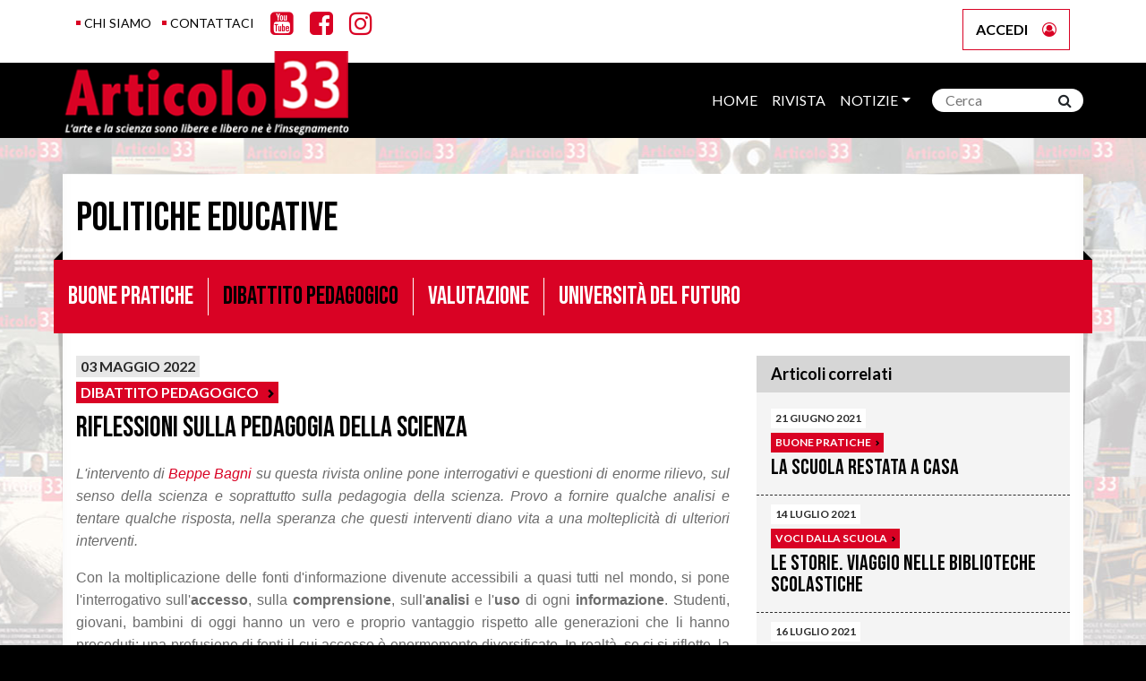

--- FILE ---
content_type: text/html; charset=UTF-8
request_url: https://www.articolotrentatre.it/articoli/politiche-educative/dibattito-pedagogico/riflessioni-pedagogia-scienza
body_size: 31668
content:
 

<!--/--> 


<!--/-->
<!DOCTYPE html>
<html lang="it">
<head>
<meta charset="utf-8">
<meta http-equiv="X-UA-Compatible" content="IE=edge">
<meta name="viewport" content="width=device-width, initial-scale=1, shrink-to-fit=no">

<!-- Start cookieyes banner -->
<script id="cookieyes" type="text/javascript" src="https://cdn-cookieyes.com/client_data/0aeaf3bf35ae0fa5ae9d82f2/script.js"></script>
<!-- End cookieyes banner -->

<!-- The above 3 meta tags *must* come first in the head; any other head content must come *after* these tags -->
<title>Riflessioni sulla pedagogia della scienza</title>

<!-- Open Graph data -->
<meta property="og:type" content="article">
<meta property="og:title" content="Riflessioni sulla pedagogia della scienza">
<meta property="og:url" content="https://www.articolotrentatre.it/articoli/politiche-educative/dibattito-pedagogico/riflessioni-pedagogia-scienza">
<meta property="og:image" content="/cms/img/open/629/idea-3.jpeg">
<meta property="og:site_name" content="Articolo33">
<meta property="og:description" content="Sviluppare un&#039;autentica cultura scientifica aperta è uno degli obiettivi più importanti della formazione degli insegnanti, e dunque degli studenti.">

<!-- / Open Graph data -->

<!-- Bootstrap -->
<link rel="stylesheet" type="text/css" href="https://www.articolotrentatre.it/js/bootstrap/dist/css/bootstrap.min.css">

<!-- Piefix -->
<!--[if lt IE 9]>
    <script type="text/javascript" src="https://www.articolotrentatre.it/js/PIE/PIE.js"></script>
    <script type="text/javascript">
    $(function(){
    
        if(window.PIE){
        
            $('.piefix').each(function(){
            
                PIE.attach(this);
            });
        }
    });
    </script>
<![endif]-->

<!-- meta tags -->
<meta name="description" content="">
<meta name="keywords" content="">
<meta name="robots" content="index,follow">
<meta name="author" content="Edizioni Conoscenza">
<meta name="copyright" content="Reload - Laboratorio Multimediale Srl">
<meta name="language" content="it">

<!-- Favicon -->
<link rel="shortcut icon" type="image/png" href="https://www.articolotrentatre.it/favicon.png">

<!-- Fonts (Lato e Bebas Neue) -->
<link rel="preconnect" href="https://fonts.gstatic.com">
<link href="https://fonts.googleapis.com/css2?family=Bebas+Neue&family=Lato:ital,wght@0,100;0,300;0,400;0,700;0,900;1,100;1,300;1,400;1,700;1,900&display=swap" rel="stylesheet">

<!-- Fogli di stile -->
<link rel="stylesheet" type="text/css" href="https://www.articolotrentatre.it/js/font-awesome/css/font-awesome.min.css">
<!--<link rel="stylesheet" type="text/css" href="https://www.articolotrentatre.it/js/cookieconsent/build/cookieconsent.min.css">-->
<link rel="stylesheet" type="text/css" href="https://www.articolotrentatre.it/js/magnific-popup/dist/magnific-popup.css">
<link rel="stylesheet" type="text/css" href="https://www.articolotrentatre.it/search/js_suggest/autocomplete.css">
<link rel="stylesheet" type="text/css" href="https://www.articolotrentatre.it/js/slick-carousel/slick/slick.css"/>
<link rel="stylesheet" type="text/css" href="https://www.articolotrentatre.it/js/slick-carousel/slick/slick-theme.css"/>
<link rel="stylesheet" type="text/css" href="https://www.articolotrentatre.it/css/stile.css">
<link rel="stylesheet" type="text/css" href="https://www.articolotrentatre.it/css/responsive.css">

<!-- selectivizr e modernizr -->
<script type="text/javascript" src="https://www.articolotrentatre.it/js/selectivizr/selectivizr.js"></script>
<script type="text/javascript" src="https://www.articolotrentatre.it/js/modernizr-custom.js"></script>

<!-- sharethis -->
<script type="text/javascript" src="https://platform-api.sharethis.com/js/sharethis.js#property=5ed4fb947cfa4a0012b47784&product=inline-share-buttons&cms=website" async></script>

<!-- jQuery (necessary for Bootstrap's JavaScript plugins) -->
<script type="text/javascript" src="https://www.articolotrentatre.it/js/jquery/dist/jquery.min.js"></script>

<script>
var waitForTrackerCount = 0;
function matomoWaitForTracker() {
  if (typeof _paq === 'undefined') {
    if (waitForTrackerCount < 40) {
      setTimeout(matomoWaitForTracker, 250);
      waitForTrackerCount++;
      return;
    }
  } else {
    document.addEventListener("cookieyes_consent_update", function (eventData) {
        const data = eventData.detail;
        consentSet(data);
    });   
  }
}
function consentSet(data) {
   if (data.accepted.includes("analytics")) {
       _paq.push(['setCookieConsentGiven']);
       _paq.push(['setConsentGiven']);
   } else {
       _paq.push(['forgetCookieConsentGiven']);
       _paq.push(['forgetConsentGiven']);
   }
}
document.addEventListener('DOMContentLoaded', matomoWaitForTracker());
</script>

<!-- Matomo -->
<script>
  var _paq = window._paq = window._paq || [];
  /* tracker methods like "setCustomDimension" should be called before "trackPageView" */
  _paq.push(['requireCookieConsent']);
  _paq.push(['trackPageView']);
  _paq.push(['enableLinkTracking']);
  (function() {
    var u="https://articolotrentatre.matomo.cloud/";
    _paq.push(['setTrackerUrl', u+'matomo.php']);
    _paq.push(['setSiteId', '1']);
    var d=document, g=d.createElement('script'), s=d.getElementsByTagName('script')[0];
    g.async=true; g.src='//cdn.matomo.cloud/articolotrentatre.matomo.cloud/matomo.js'; s.parentNode.insertBefore(g,s);
  })();
</script>
<!-- End Matomo Code -->
</head><body>

<!--sphider_noindex-->
<header>
  <div class="top-header">
    <div class="container">
      <div class="top-menu row"> 
        
        <!--/-->
        <div class="col-md d-flex flex-wrap order-1 order-md-0 mt-3 mt-md-0"> 
          
          <!--/--> 
          <a class="item bottoni-servizio" href="/site/main/chi-siamo">chi siamo</a> 
          
          <!--/--> 
          <a class="item bottoni-servizio" href="/contattaci">contattaci</a> 
          
          <!--/-->
          <div class="separator"></div>
          
          <!--/--> 
          <a class="item social youtube" href="https://www.youtube.com/channel/UC_fFeCBNkXuDSn8hV3rwpTQ" target="_blank"></a> 
          
          <!--/--> 
          <a class="item social facebook" href="https://www.facebook.com/edconoscenza/" target="_blank"></a> 
          
          <!--/--> 
          <a class="item social instagram" href="https://www.instagram.com/edconoscenza/" target="_blank"></a> 
          
          <!--/--> 
        </div>
        
        <!--/-->
        <div class="col-md d-flex align-items-center order-0 order-md-1"> 
          
          <!--/--> 
           <a class="item accedi login-open" href="/login">accedi<span class="fa fa-user-circle-o ml-3"></span></a>  
          
          <!--/--> 
          <!--<a class="item abbonati" href="#">acquista<span class="fa fa-shopping-cart ml-3"></span></a> -->
          
          <!--/--> 
        </div>
        
        <!--/--> 
      </div>
    </div>
  </div>
  
  <!--/-->
  <div class="header">
    <nav class="navbar navbar-expand-lg">
      <div class="container p-0"> 
        
        <!--/--> 
        <a class="logo ml-n2" href="/"><span></span></a> 
        
        <!--/-->
        <button class="navbar-toggler search ml-auto search-open" type="button"> <span class="navbar-toggler-icon"></span> </button>
        
        <!--/-->
        <button class="navbar-toggler ml-2" type="button" data-toggle="collapse" data-target="#navbarMainmenu" aria-controls="navbarSupportedContent" aria-expanded="false" aria-label="Toggle navigation"> <span class="navbar-toggler-icon"></span> </button>
        
        <!--/-->
        <div id="navbarMainmenu" class="collapse navbar-collapse align-self-stretch align-items-stretch"> 
          
          <!--/-->
          <ul class="navbar-nav ml-auto align-items-lg-center">
            <li class="nav-item align-self-lg-stretch d-lg-flex align-items-lg-center"><a class="nav-link nav-cat" href="/">home</a></li>
            <li class="nav-item align-self-lg-stretch d-lg-flex align-items-lg-center"><a class="nav-link nav-cat" href="/rivista">rivista</a></li>
            
            <!--/--> 
            
            <li class="nav-item align-self-lg-stretch d-lg-flex align-items-lg-center dropdown"><a class="nav-link nav-cat dropdown-toggle" data-toggle="dropdown" href="#">notizie</a>
              <div class="dropdown-menu"> 
                <!--/--> 
                 <a href="/category/attualita">Attualità</a>  <a href="/category/politiche-educative">Politiche educative</a>  <a href="/category/ricerca">Ricerca</a>  <a href="/category/cultura">Cultura</a>  <a href="/category/nati-digitali">Nati Digitali</a>  <a href="/category/proposte-formazione">Proposte per la formazione</a>  
                <!--/--> 
              </div>
            </li>
             
            
            <!--/-->
          </ul>
          
          <!--/-->
          <div class="form-search navbar-nav align-items-lg-center d-none d-lg-flex ml-3">
            <form class="d-flex align-items-center" action="/search/search.php" method="get" enctype="multipart/form-data" accept-charset="utf-8">
              <input type="hidden" name="search" value="1">
              <input type="hidden" name="s" value="1">
              <div class="d-flex">
                <input type="text" name="query" value="" placeholder="Cerca">
                <button type="submit"><span class="fa fa-search"></span></button>
              </div>
            </form>
          </div>
          
          <!--/--> 
        </div>
        
        <!--/--> 
      </div>
    </nav>
  </div>
</header>
<!--/sphider_noindex--> 

<!--/-->
<div class="centro">
  <div class="container container-centro">
    <div class="position-relative"> 
      
      <!--/--> 
       
      
      <!--/-->
      <h1 class="titolo">Politiche educative</h1>
      
      <!-- articolimenu --> 
       

<!--sphider_noindex-->
<div class="fascia-rossa-menu">
  <nav class="tabs">
    <ul class="-primary">
      
      <!--/--> 
       
      
      <!--/-->
      <li><a class="" href="/category/politiche-educative/buone-pratiche">Buone pratiche</a></li>
      
      <!--/--> 
       
      
      <!--/-->
      <li><a class=" active" href="/category/politiche-educative/dibattito-pedagogico">Dibattito pedagogico</a></li>
      
      <!--/--> 
       
      
      <!--/-->
      <li><a class="" href="/category/politiche-educative/valutazione">Valutazione</a></li>
      
      <!--/--> 
       
      
      <!--/-->
      <li><a class="" href="/category/politiche-educative/universita-futuro">Università del futuro</a></li>
      
      <!--/--> 
       
      
      <!--/-->
    </ul>
  </nav>
</div>
<!--/sphider_noindex--> 
      
      <!--/--> 
       
      
      <!--/-->
      <div class="articolo">
        <div class="row"> 
          
          <!--/-->
          <div class="col-lg-8 order-0"> 
            
            <!--/--> 
             
            
            <!--/-->
            <div><span class="data">03 maggio 2022</span></div>
            
            <!--/-->
            <div><a href="/category/politiche-educative/dibattito-pedagogico" class="categoria">Dibattito pedagogico</a></div>
            
            <!--/-->
            <h1 class="arttitle">Riflessioni sulla pedagogia della scienza</h1>
            
            <!--/-->
            <div class="testo"><p class="Standard" style="text-align:justify"><span style="font-size:11pt"><span><span><span style="font-family:Calibri,sans-serif"><strong><span style="font-size:12.0pt"><span></span></span></strong></span></span></span></span><span style="font-size:11pt"><span><span><span style="font-family:Calibri,sans-serif"><em><span style="font-size:12.0pt"><span>L&#39;intervento di <a href="https://www.articolotrentatre.it/articoli/ricerca/ricerca-bene-comune/necessaria-incertezza-scienza" target="_blank">Beppe Bagni</a> su questa rivista online pone interrogativi e questioni di enorme rilievo, sul senso della scienza e soprattutto sulla pedagogia della scienza. Provo a fornire qualche analisi e tentare qualche risposta, nella speranza che questi interventi diano vita a una molteplicit&agrave; di ulteriori interventi.</span></span></em></span></span></span></span></p>

<p class="Standard" style="text-align:justify"><span style="font-size:11pt"><span><span><span style="font-family:Calibri,sans-serif"><span style="font-size:12.0pt"><span>Con la moltiplicazione delle fonti d&#39;informazione divenute accessibili a quasi tutti nel mondo, si pone l&#39;interrogativo sull&#39;<strong>accesso</strong>, sulla <strong>comprensione</strong>, sull&#39;<strong>analisi </strong>e l&#39;<strong>uso</strong> di ogni <strong>informazione</strong>. Studenti, giovani, bambini di oggi hanno un vero e proprio vantaggio rispetto alle generazioni che li hanno preceduti: una profusione di fonti il cui accesso &egrave; enormemente diversificato. In realt&agrave;, se ci si riflette, la cosiddetta &ldquo;societ&agrave; dell&#39;informazione&rdquo; nasce con la stampa e la industrializzazione dell&#39;editoria. Da pi&ugrave; secoli, lo sviluppo prosegue, trasforma la relazione che ciascuno ha con l&#39;informazione, il sapere, le conoscenze. Nello stesso tempo, il posto occupato da scienza e tecnica nel XX secolo in particolare interpella l&#39;educazione, l&#39;insegnamento e pi&ugrave; genericamente la formazione dello spirito di cittadinanza. Ora, le scienze e le tecniche si sono diffuse sempre di pi&ugrave; e si sono rese sempre pi&ugrave; disponibili in modo diretto e senza filtro. Ecco perch&eacute; <strong>formare gli studenti alle scienze, a tutte le scienze, &egrave; divenuto essenziale</strong>. Non solo se si pensa alle produzioni scientifiche ma anche ai processi che li hanno avverati.</span></span></span></span></span></span></p>

<p class="Standard" style="text-align:justify"><span style="font-size:11pt"><span><span><span style="font-family:Calibri,sans-serif"><span style="font-size:12.0pt"><span>Il lavoro educativo consiste nell&#39;osservare, interrogare, sperimentare. Dall&#39;analisi di un testo letterario all&#39;osservazione di un territorio in geografia o all&#39;analisi dei documenti storici: tutto ci&ograve; pu&ograve; essere riportato alla metodologia scientifica. Anzi, &egrave; opportuno farlo, rompendo quella ideologia ormai obsoleta e banale che ci vuole impegnati nelle cosiddette due culture, quella umanistica e quella scientifica. Di fatto, anche quando si fa letteratura, o storia o geografia si mette all&#39;opera un corpus (un insieme di dati) da esplorare, una metodologia per raccoglierli e per trattarli in base ad un&#39;argomentazione rigorosa che renda conto di quanto osservato.&nbsp; Si pu&ograve; dunque pensare che questo lavoro, talvolta un tantino formale, s&#39;inscrive nella formazione professionale degli insegnanti. Ma &egrave; sufficiente? Probabilmente no, le metodologie della ricerca e degli oggetti della ricerca sono talmente variegati che &egrave; difficile conoscerle tutte. E tuttavia, occorre almeno averne consapevolezza, non &egrave; altro che una buona metodologia universale della ricerca.</span></span></span></span></span></span></p>

<p class="Standard" style="text-align:justify"><span style="font-size:11pt"><span><span><span style="font-family:Calibri,sans-serif"><span style="font-size:12.0pt"><span>Ricercatori e filosofi della scienza mostrano costantemente la necessit&agrave; di una comprensione delle ricerche per evitare che non vengano deviate nel discorso pubblico e mediatico o che siano disconnesse con la realt&agrave;. Gaston Bachelard, Karl Popper, Jean Rostand, Claude Bernard, Dominique Lecourt e Bruno Latour sono tra gli autori che pi&ugrave; di altri hanno approfondito la questione delle scienze, delle loro metodologie e dei risultati. Si potrebbe perfino evocare il Positivismo di Comte e pi&ugrave; generalmente il tentativo di un razionalismo scientifico incarnato dal movimento scientista che ha fortemente segnato il XX secolo e di cui l&#39;ideologia soggiacente sar&agrave; fortemente criticata da pensatori come Husserl, Heidegger, Foucault o lo stesso Wittgenstein. E infine da Edgar Morin, per il quale il cammino dei saperi &egrave; complesso e molteplice e non sfugge ai dibattiti, alle rivalit&agrave;, alle opposizioni e talvolta alle violenze della societ&agrave; alle quali appartengono. La crisi sanitaria, come spesso ricorda Morin, &egrave; un formidabile oggetto di studio in questo dominio della comprensione delle scienze. Ridurre l&#39;insieme delle ricerche a quelle presentate in alcune discipline non fa che obliare la metodologia scientifica, la sua ricchezza, la sua complessit&agrave;. Ecco perch&eacute; &egrave; opportuno che i giovani comprendano i limiti della scienza, quelli ad esempio segnalati da Edmund Husserl ne <em>La crisi delle scienze europee</em>, che risale al 1936, ma ancora fortemente attuale, per misurarne interesse e importanza. Purtroppo, nel corso della pandemia l&#39;uso mediatico e degli spazi mediatici ha offerto un paesaggio talmente carico di informazioni che &egrave; complicato per uno studente, come per gli insegnanti, misurare la pertinenza e il valore delle informazioni, in particolare sul piano delle procedure soggiacenti. Ecco perch&eacute; si &egrave; sviluppato una sorta di movimento del &ldquo;punto di vista&rdquo;, che ha eliminato ogni rigore argomentativo alla scienza e agli scienziati, al punto che chiunque poteva esprimersi (soprattutto sui social media) su questo o quel particolare oggetto di ricerca, o virus, o vaccino. La pandemia illustra in modo significativo la necessit&agrave; di un approccio scientifico in cui la metodologia richiede di essere approfondita e talvolta criticata. Perch&eacute; &egrave; l&igrave; che giace la credibilit&agrave; della ricerca scientifica. Ogni ricercatore sa che il lavoro di ogni sua ipotesi &egrave; messo alla prova durissima della sua capacit&agrave; di effettuare una ricerca &ldquo;credibile&rdquo;. Torniamo alla didattica.</span></span></span></span></span></span></p>

<p class="Standard" style="text-align:justify"><span style="font-size:11pt"><span><span><span style="font-family:Calibri,sans-serif"><span style="font-size:12.0pt"><span>Nella <strong>classe</strong>, l&#39;insegnante dovr&agrave; sempre pi&ugrave; sovente decostruire le conoscenze degli allievi a partire dalle diverse informazioni presenti su ogni supporto. Questa <strong>attivit&agrave; di decostruzione </strong>presuppone molto pi&ugrave; delle conoscenze specialistiche dell&#39;insegnante. La realt&agrave; &egrave; che solo un terzo delle informazioni viene acquisito a scuola, dal momento che le nuove generazioni hanno accesso a fonti alternative. Ci sarebbe bisogno di un <strong>ripensamento delle metodologie didattiche attualmente in uso</strong>, perch&eacute; l&#39;attivit&agrave; preziosa di mettere in dubbio, interrogare, dibattere, interpellare informazioni che si assumono da fonti alternative richiede tempo, e gli insegnanti sono spesso a corto di tempo. Il punto &egrave; che nelle nuove generazioni si sta creando una sorta di opposizione tra saperi trasmessi e saperi costruiti, e ci&ograve; costituisce un enorme problema filosofico e pedagogico. Come risolverlo &egrave; il destino della riflessione della pedagogia e della filosofia dell&#39;educazione dei prossimi anni. Il rischio &egrave; di educare le nuove generazioni alla <strong>frattura cognitiva</strong>, alimentata dalle fratture digitali. Sviluppare un&#39;autentica cultura scientifica aperta &egrave; uno degli obiettivi pi&ugrave; importanti della formazione degli insegnanti, e dunque degli studenti.</span></span></span></span></span></span></p>

<p class="Standard" style="text-align:justify"><span style="font-size:11pt"><span><span><span style="font-family:Calibri,sans-serif"><span style="font-size:12.0pt"><span>Chiudo con un passo (perdonerete la lunghezza) estratto da un libro di Gaston Bachelard, filosofo e pensatore francese purtroppo dimenticato, <em>La formazione dello spirito scientifico</em>, Raffaello Cortina, Milano 1996. Si tratta di una vera e propria risposta alla sfida che pone la pedagogia della conoscenza scientifica.</span></span></span></span></span></span></p>

<p class="Standard" style="text-align:justify"><span style="font-size:11pt"><span><span><span style="font-family:Calibri,sans-serif"><span style="font-size:12.0pt"><span>&ldquo;&Egrave; impossibile quindi fare d&#39;un colpo tabula rasa delle conoscenze usuali. Di fronte al reale, ci&ograve; che si crede di sapere chiaramente offusca ci&ograve; che si dovrebbe sapere. Quando si presenta alla cultura scientifica, lo spirito non &egrave; mai giovane. &Egrave; anzi molto vecchio, perch&eacute; ha l&#39;et&agrave; dei suoi pregiudizi. Accedere alla scienza significa ringiovanire spiritualmente, accettare un mutamento brusco che deve contraddire un passato. La scienza, nel suo bisogno di compimento come nel suo principio, si oppone in modo assoluto all&#39;opinione. E se, su un punto particolare, le accade di legittimare l&#39;opinione, &egrave; per ragioni diverse da quelle che la fondano; di modo che, in linea di principio, l&#39;opinione ha sempre torto. L&#39;opinione pensa male; anzi, non pensa; traduce dei bisogni in conoscenze. Designando gli oggetti in base alla loro utilit&agrave;, essa si impedisce di conoscerli. Non si pu&ograve; fondare nulla sull&#39;opinione: bisogna prima di tutto distruggerla. Essa &egrave; il primo ostacolo da superare. Non sarebbe sufficiente, per esempio, rettificarla su alcuni punti particolari, mantenendo una conoscenza volgare provvisoria, come una specie di morale provvisoria. Lo spirito scientifico ci vieta di avere opinioni su questioni che non comprendiamo e che non siamo in grado di formulare con chiarezza. Bisogna innanzitutto saper porre i problemi. E per quanto se ne dica, nella vita scientifica i problemi non si pongono da soli. &Egrave; precisamente questo senso del problema a contraddistinguere il vero spirito scientifico. Per uno spirito scientifico, ogni conoscenza &egrave; una risposta a una domanda. Se non c&#39;&egrave; stata domanda, non ci potr&agrave; essere conoscenza scientifica. Nulla va da s&eacute;. Nulla &egrave; dato. Tutto &egrave; costruito. Ma anche una conoscenza acquisita in seguito a uno sforzo scientifico pu&ograve; declinare. La domanda franca e astratta si logora; la risposta concreta resta. E allora l&#39;attivit&agrave; spirituale si inverte e si blocca. Un ostacolo epistemologico si incrosta sulla conoscenza inindagata. Abitudini mentali che furono utili e salutari possono alla lunga intralciare la ricerca&rdquo;.</span></span></span></span></span></span></p>

<p class="Standard" style="text-align:justify"><span style="font-size:11pt"><span><span><span style="font-family:Calibri,sans-serif"><span style="font-size:12.0pt"><span></span></span></span></span></span></span></p>

<p class="Standard" style="text-align:justify"><span style="font-size:11pt"><span><span><span style="font-family:Calibri,sans-serif"></span></span></span></span></p>
</div>
            
            <!-- argomenti --> 
             

<!--sphider_noindex-->

<div class="argomenti d-flex mb-3"><strong class="mr-2">Argomenti</strong> 
  
  <!--/-->
  <div class="d-flex flex-wrap align-items-start">  
    
    <!--/--> 
    <a href="/tags/tag/alunni-studenti">alunni/studenti</a> 
    
    <!--/--> 
     
    
    <!--/--> 
    <a href="/tags/tag/scienza">scienza</a> 
    
    <!--/--> 
     
    
    <!--/--> 
    <a href="/tags/tag/scuola">scuola</a> 
    
    <!--/--> 
     </div>
  
  <!--/--> 
</div>
 
<!--/sphider_noindex--> 
            
            <!-- condividi --> 
             

<!--sphider_noindex-->
<div class="d-flex">
  <div class="share-bar ml-auto d-flex align-items-center"><span>Condividi</span>
    <div class="sharethis-inline-share-buttons d-flex"></div>
  </div>
</div>
<!--/sphider_noindex--> 
            
            <!-- autori --> 
             

<!--/--> 
 

<!--/--> 

<div class="box-autore flex-column flex-sm-row"> 
  
  <!--/--> 
   
  
  <!--/-->
  <div class="testo-autore"> 
    
    <!--/-->
    <h4>L'autore</h4>
    
    <!--/-->
    <h3><a href="/autori/articoli/pino">Pino Salerno</a></h3>
    <p></p>
  </div>
  
  <!--/--> 
</div>
 

<!--/--> 
  
            
            <!-- allegati --> 
             

<!--sphider_noindex--> 
 
<!--/sphider_noindex--> 
            
            <!--/--> 
          </div>
          
          <!-- gallery --> 
           
          
          <!--/-->
          <div class="col-lg-4 order-2 order-lg-1 mt-4 mt-lg-0"> 
            
            <!-- articoli correlati --> 
             

<!--sphider_noindex-->

<div class="container-correlati"> 
  
  <!--/-->
  <h1>Articoli correlati</h1>
  
  <!--/--> 
   
  
  <!--/-->
  <div class="articolo-correlato d-flex flex-column">
    
    <div class="data">21 giugno 2021</div>
    
    <a href="/category/politiche-educative/buone-pratiche" class="categoria">Buone pratiche</a>
    <h2><a href="/articoli/politiche-educative/buone-pratiche/scuola-restata-casa">La scuola restata a casa</a></h2>
  </div>
  
  <!--/--> 
   
  
  <!--/-->
  <div class="articolo-correlato d-flex flex-column">
    
    <div class="data">14 luglio 2021</div>
    
    <a href="/category/attualita/voci-dalla-scuola" class="categoria">Voci dalla scuola</a>
    <h2><a href="/articoli/attualita/voci-dalla-scuola/viaggio-biblioteche-scolastiche">Le storie. Viaggio nelle biblioteche scolastiche</a></h2>
  </div>
  
  <!--/--> 
   
  
  <!--/-->
  <div class="articolo-correlato d-flex flex-column">
    
    <div class="data">16 luglio 2021</div>
    
    <a href="/category/politiche-educative/buone-pratiche" class="categoria">Buone pratiche</a>
    <h2><a href="/articoli/politiche-educative/buone-pratiche/lettura-parte-dati-invalsi-emerge-attacco-scuola-pubblica">Dalla lettura di parte dei dati Invalsi emerge l’attacco alla scuola pubblica</a></h2>
  </div>
  
  <!--/--> 
   
  
  <!--/--> 
</div>
 
<!--/sphider_noindex--> 
            
            <!-- banner abbonati --> 
             

<!--sphider_noindex-->
<div class="banner-abbonati d-flex flex-column"> <a href="https://www.edizioniconoscenza.it/prodotto/pepeverde-n-1-2019/" target="_blank">Abbonati a Pepeverde!</a> </div>
<!--/sphider_noindex--> 
            
            <!--/--> 
          </div>
          
          <!--/--> 
        </div>
      </div>
      
      <!--/--> 
    </div>
  </div>
</div>

<!--/--> 
 

<!--sphider_noindex-->
<footer class="footer"> 
  
  <!--/-->
  <div class="rosso">
    <div class="container">
      <div class="d-flex justify-content-center flex-column flex-md-row py-2"> 
        
        <!--/--> 
        <a href="/site/main/colophon" class="item">colophon</a> 
        
        <!--/--> 
        <a href="/site/main/privacy-policy" class="item">privacy</a> 
        
        <!--/--> 
        <a href="/site/main/cookies-policy" class="item">cookie</a> 
        
        <!--/--> 
        <a href="/site/main/disclaimer" class="item">disclaimer</a> 
        
        <!--/--> 
      </div>
    </div>
  </div>
  
  <!--/-->
  <div class="nero">
    <div class="container">
      <div class="row"> 
        
        <!--/-->
        <div class="col-lg-4 col-md-12 mb-4 d-flex align-items-center"> <a href="https://www.edizioniconoscenza.it/" class="logo-footer" target="_blank"></a> </div>
        
        <!--/-->
        <div class="col-lg-4 col-md-6 mb-4 bordo-tratteggiato">
          <div class="testo-footer"><span>Valore Scuola Coop. a r.l.</span><br>
            Via Leopoldo Serra, 37 - 00153 Roma<br>
            <span>tel</span> <a href="tel:065813173">06 58.13.173</a><br />
            <a href="mailto:redazione@edizioniconoscenza.it">redazione@edizioniconoscenza.it</a><br>
            <a href="https://www.edizioniconoscenza.it" target="_blank">www.edizioniconoscenza.it</a><br>
            <span>P.iva</span> 04445701008<br>
            <span>r.e.a.</span> 779346</div>
        </div>
        
        <!--/-->
        <div class="col-lg-4 col-md-6 mb-4 bordo-tratteggiato">
          <div class="testo-footer"><strong>Articolo 33</strong> è una rivista mensile. Testata registrata al Tribunale di Roma n. <strong>488 del 7/12/2004</strong>.<br />
            Direttore Responsabile <strong>Elisa Spadaro</strong><br />
            <br />
            <strong>Articolo 33</strong> è riconosciuta presso l'<strong>Anvur</strong> come rivista scientifica nelle <strong>aree 11 e 14</strong><br />
<strong>ISSN 22804315</strong> </div>
        </div>
        
        <!--/--> 
      </div>
    </div>
  </div>
  
  <!--/--> 
</footer>
<!--/sphider_noindex--> 

<!-- SEARCH FORM --> 
<!--sphider_noindex-->
<form id="search-popup" class="searchpopup" enctype="multipart/form-data" accept-charset="utf-8" action="/search/search.php" method="get">
  <input type="hidden" name="search" value="1">
  <input type="hidden" name="s" value="1">
  <div class="form-group">
    <label for="search-input">Cerca nel sito</label>
    <div class="input-group">
      <input id="search-input" type="text" name="query" value="" placeholder="Cerca" class="form-control form-control-lg">
      <div class="input-group-append">
        <button class="btn btn-search btn-lg" type="submit"><span class="fa fa-search"></span></button>
      </div>
    </div>
  </div>
</form>
<!--/sphider_noindex--> 

<!-- Include all compiled plugins (below), or include individual files as needed --> 
<script type="text/javascript" src="https://www.articolotrentatre.it/js/bootstrap/dist/js/bootstrap.bundle.min.js"></script> 
<!--<script type="text/javascript" src="https://www.articolotrentatre.it/js/cookieconsent/build/cookieconsent.min.js"></script> -->
<script type="text/javascript" src="https://www.articolotrentatre.it/js/scrollup/dist/jquery.scrollUp.min.js"></script> 
<script type="text/javascript" src="https://www.articolotrentatre.it/js/matchHeight/dist/jquery.matchHeight-min.js"></script> 
<script type="text/javascript" src="https://www.articolotrentatre.it/js/jquery-cycle2/build/jquery.cycle2.min.js"></script> 
<script type="text/javascript" src="https://www.articolotrentatre.it/js/jquery-cycle2/build/plugin/jquery.cycle2.swipe.min.js"></script> 
<script type="text/javascript" src="https://www.articolotrentatre.it/js/magnific-popup/dist/jquery.magnific-popup.min.js"></script> 
<script type="text/javascript" src="https://www.articolotrentatre.it/js/jquery-form/dist/jquery.form.min.js"></script> 
<script type="text/javascript" src="https://www.articolotrentatre.it/js/jquery-validation/dist/jquery.validate.min.js"></script> 
<script type="text/javascript" src="https://www.articolotrentatre.it/js/jquery-validation/dist/additional-methods.min.js"></script> 
<script type="text/javascript" src="https://www.articolotrentatre.it/js/jquery-validation/dist/localization/messages_it.min.js"></script> 
<script type="text/javascript" src="https://www.articolotrentatre.it/js/lib.js"></script> 
<script type="text/javascript" src="https://www.articolotrentatre.it/js/jquery.simpleticker/dist/jquery.simpleticker.min.js"></script> 
<script type="text/javascript" src="https://www.articolotrentatre.it/js/slick-carousel/slick/slick.min.js"></script> 
<script type="text/javascript" src="https://www.articolotrentatre.it/search/js_suggest/autocomplete.js"></script> 
<script type="text/javascript" src="https://www.youtube.com/iframe_api"></script>
</body></html> 

--- FILE ---
content_type: text/css
request_url: https://www.articolotrentatre.it/search/js_suggest/autocomplete.css
body_size: 430
content:
#keyword {
    width: 200px;
    font-size: 1em;
}

#sresults {
    display: none;
    width: 204px;
    position: absolute;
    border: 1px solid #c0c0c0;
    background-color: #2f2f2f;
}

#sresults .item {
    padding: 3px;
    font-family: Helvetica;
    border-bottom: 1px solid #c0c0c0;
}

#sresults .item:last-child {
    border-bottom: 0px;
}

#sresults .item:hover {
    background-color: #f2f2f2;
    cursor: pointer;
}



--- FILE ---
content_type: text/css
request_url: https://www.articolotrentatre.it/css/stile.css
body_size: 66856
content:
/***
 * F5 - Content Management System
 * 
 * Copyright © 2021
 * Reload - Laboratorio Multimediale
 * (http://www.reloadlab.it - info@reloadlab.it)
 * 
 * authors: Domenico Gigante (domenico.gigante@reloadlab.it) and Alessio Attanasio (alessio.attanasio@reloadlab.it)
 ***/
@charset "utf-8";

/*
FOTO GRANDE HOME
730x290 = 2,5172413793103448275862068965517

FOTO PAGINA INTERNA
730x240 = 3,0416666666666666666666666666667

FOTO PICCOLE HOME
345x130 = 2,6538461538461538461538461538462

FOTO PAGINA ARCHIVIO
350x164 = 2,1341463414634146341463414634146

RICORRENZE
560x260

LIBRI
186x280
*/

/* general */
body {
	background-color: #000;
	font-family: 'Lato', sans-serif;
}
a,
a:hover {
	text-decoration: none;
}
.text-red {
	color: #d90224!important;
}

/* scroll to top */
#scrollUp {
	bottom: 1.25rem;
	right: 1.25rem;
	width: 2.375rem;
	height: 2.375rem;
	background-image: url('../js/top.png');
}
/* § scroll to top */

/* searchpopup */
.searchpopup {
	position: relative;
	padding: 1.25rem;
	width: auto;
	max-width: 31.25rem;
	margin: 1.25rem auto;
	display: none;
}
.mfp-fade .searchpopup {
	display: block;
}
.searchpopup label {
	color: #fff;
	text-transform: uppercase;
}
.mfp-fade .mfp-container {
	padding: 0;
}
.btn-search {
	background-color: #d90224;
	border-color: #d90224;
	color: #fff;
}
.btn-search:hover,
.btn-search:focus,
.btn-search:active,
.btn-search.active {
	background-color: #000;
	border-color: #000;
	color: #fff;
}
/* § searchpopup */

/* loginpopup */
.loginpopup {
	display: none;
	position: relative;
	width: auto;
	max-width: 35.625rem;
	margin: 0 auto;
	margin-top: -12.75rem;
	padding: 2.25rem;
	background: rgba(255, 255, 255, 0.95);
	border: 1px solid #707070;
	border-radius: 10px;
}
.loginpopup .login-input {
	border-top: 1px dashed #000000;
}
.loginpopup .login-txt h5 {
	margin-bottom: 0.25rem;
	font-weight: 900;
	color: #d90224;
}
.loginpopup .login-txt p {
	line-height: 1.3;
}
.mfp-fade .loginpopup {
	display: block;
}
.loginpopup .mfp-close {
    position: absolute;
    right: 10px;
    top: 10px;
    width: 24px;
    height: 24px;
    padding: 3px;
    border: 2px solid #000;
    border-radius: 50%;
    line-height: 5px;
    text-align: center;
    opacity: 1;
	cursor: pointer;
}
.loginpopup .mfp-close:before {
	content: '\f00d';
	font-family: FontAwesome;
    font-size: 14px;
    color: #000;
}
.loginpopup .mfp-close:hover {
    opacity: .65;
}
/* § loginpopup */

/* magnific-popup transition */
.csstransitions .mfp-fade.mfp-bg {
	opacity: 0;
	
	-webkit-transition: all .3s ease-out;
	-moz-transition: all .3s ease-out;
	transition: all .3s ease-out;
}
/* overlay animate in */
.csstransitions .mfp-fade.mfp-bg.mfp-ready {
	opacity: .8;
}
/* overlay animate out */
.csstransitions .mfp-fade.mfp-bg.mfp-removing {
	opacity: 0;
}

/* content at start */
.csstransitions .mfp-fade.mfp-wrap .mfp-content {
	opacity: 0;
	transform: translateY(-90%);
	
	-webkit-transition: all .3s ease-out;
	-moz-transition: all .3s ease-out;
	transition: all .3s ease-out;
}
/* content animate it */
.csstransitions .mfp-fade.mfp-wrap.mfp-ready .mfp-content {
	opacity: 1;
	transform: translateY(0%);
}
/* content animate out */
.csstransitions .mfp-fade.mfp-wrap.mfp-removing .mfp-content {
	opacity: 0;
	transform: translateY(-90%);
}
/* § magnific-popup transition */
/* § general */

/* top-header */
.top-header {
	padding: .625rem 0 .875rem 0;
	background-color: #fff;
}
.top-header .item.bottoni-servizio {
	margin-left: .75rem;
	font-family: 'Lato', sans-serif;
	font-size: .875rem;
	color: #000;
	line-height: 1.9375rem;
	text-transform: uppercase;
}
.top-header .item.bottoni-servizio:hover {
	color: #d90224;
}
.top-header .item.bottoni-servizio:first-child {
	margin-left: 0;
}
.top-header .item.bottoni-servizio:before {
	position: relative;
	top: -.1875rem;
	display: inline-block;
	width: .3125rem;
	height: .3125rem;
	margin-right: .25rem;
	background-color: #d90224;
	content: '';
}
.top-header .item.social {
	margin-left: 1.125rem;
	font-size: 1.875rem;
	color: #d90224;
	line-height: 1;
}
.top-header .item.social:hover {
	color: #000;
}
.top-header .item.social:after {
	font-family: 'FontAwesome';
}
.top-header .item.social.youtube:after {
	content: '\f166';
}
.top-header .item.social.facebook:after {
	content: '\f082';
}
.top-header .item.social.instagram:after {
	content: '\f16d';
}
.top-header .item.abbonati {
	min-width: 7.5rem;
	margin-left: .625rem;
	padding: .625rem;
	background-color: #d90224;
	font-weight: 700;
	color: #fff;
	text-align: center;
	text-transform: uppercase;
}
.top-header .item.abbonati:hover {
	background-color: #000;
}
.top-header .item.accedi {
	min-width: 7.5rem;
	margin-left: auto;
	padding: .625rem;
	border: 1px solid #d90224;
	background-color: #fff;
	font-weight: 700;
	color: #000;
	text-align: center;
	text-transform: uppercase;
}
.top-header .item.accedi span {
	color: #d90224;
}
.top-header .item.accedi:hover {
	background-color: #d90224;
	color: #fff;
}
.top-header .item.accedi:hover span {
	color: #fff;
}


.top-header .item.logout {
	min-width: 7.5rem;
	margin-left: auto;
	padding: .625rem;
	background-color: #000;
	font-weight: 700;
	color: #fff;
	text-align: center;
	text-transform: uppercase;
}
.top-header .item.logout span {
	color: #d90224;
}
.top-header .item.logout:hover {
	background-color: #d90224;
	color: #fff;
}
.top-header .item.logout:hover span {
	color: #000;
}


.top-header .item.scopri {
	flex: 0 0 auto;
	margin-top: -.625rem;
	margin-left: auto;
	margin-right: -15px;
	padding: .625rem 1rem;
	background-color: #d90224;
	color: #fff;
}
.top-header .item.scopri span {
	margin-right: 1rem;
	font-size: .875rem;
	line-height: 1.2;
	text-align: right;
}
.top-header .item.scopri span strong {
	font-weight: 900!important;
}
.top-header .item.scopri a {
	padding: .625rem;
	background-color: #fff;
	font-weight: 700;
	color: #d90224;
	text-align: center;
	line-height: 1;
	white-space: nowrap;
}
.top-header .item.scopri a:hover {
	background-color: #000;
	color: #fff;
}
/* $ top-header */

/* header */
.header {
	background-color: #000;
}
.header .navbar {
	padding-top: 0;
	padding-bottom: 0;
}
.header .logo {
	display: inline-block;
	width: 100%;
	max-width: 328px;
	/*margin-top: -.25rem;*/
	margin-top: -.8125rem;
	/*margin-bottom: -.625rem;*/
	margin-right: 1rem;
	padding-top: 0;
	padding-bottom: 0;
}
.header .logo span {
	display: block;
	height: 0;
	/*padding-top: 25.915%;*/
	padding-top: 29.586%;
	/*background-image: url(../img/logo.png);*/
	background-image: url(../img/logo-frase.png);
	background-position: center;
	background-repeat: no-repeat;
	background-size: contain;
}
.header .navbar-toggler {
	padding: 0;
	border-width: 0;
}
.header .navbar-toggler .navbar-toggler-icon:after {
    content: '\f0c9';
    font-family: 'FontAwesome';
    font-size: 1.875rem;
	color: #fff;
}
.header .navbar-toggler.search .navbar-toggler-icon:after {
    content: '\f002';
}
.header .navbar-toggler .navbar-toggler-icon:hover:after {
	color: #d90224;
}
#navbarMainmenu {
	background-color: #000;
	z-index: 100;
}
#navbarMainmenu .navbar-nav .nav-item .nav-link {
	position: relative;
	color: #fff;
	text-transform: uppercase;
}
#navbarMainmenu .navbar-nav .nav-item .nav-link.nav-cat.active,
#navbarMainmenu .navbar-nav .nav-item .nav-link.nav-cat:hover {
	color: #d90224;
}
#navbarMainmenu .navbar-nav .nav-item .nav-link.nav-cat:before {
	position: absolute;
	bottom: 0;
	left: 50%;
	width: 30%;
	height: .125rem;
	margin-left: -15%;
	content: '';
	background-color: #000;
}
#navbarMainmenu .navbar-nav .nav-item .nav-link.nav-cat.active:before,
#navbarMainmenu .navbar-nav .nav-item .nav-link.nav-cat:hover:before {
	background-color: #d90224;
}
#navbarMainmenu .navbar-nav {
	position: relative;	
}
#navbarMainmenu .navbar-nav .nav-item-others {
	display: none;
	flex-direction: column;
	position: absolute;
	top: 100%;
	right: 0;
	border-top: 1px solid #fff;
	background-color: #000;
}
#navbarMainmenu .navbar-nav .nav-item-others .nav-item {
	border-bottom: 1px solid #fff;
}
#navbarMainmenu .navbar-nav .nav-item-others .nav-item .nav-link.nav-cat {
	padding-left: .625rem;
	padding-right: 1.6875rem;
}
#navbarMainmenu .navbar-nav .nav-item-others .nav-item .nav-link.nav-cat.active,
#navbarMainmenu .navbar-nav .nav-item-others .nav-item .nav-link.nav-cat:hover {
	color: #fff;
	background-color: #d90224;   
}
#navbarMainmenu .navbar-nav .nav-item-others .nav-item .nav-link.nav-cat:before {
	display: none;
}
#navbarMainmenu .navbar-nav .nav-item-others .nav-item .nav-link.nav-cat:after {
	position: absolute;
	top: .375rem;
	right: 0;
	padding: 0 .625rem;
	content: '\f105';
	font-family: fontawesome;
	font-size: 1.125rem;
	color: #fff;
}
#navbarMainmenu .navbar-nav .nav-item .nav-link.bottone {
	display: flex;
	align-items: center;
	border-left: 2px solid #fff;
    color: #fff;
}
#navbarMainmenu .navbar-nav .nav-item .nav-link.bottone:hover {
	color: #d90224;
}
#navbarMainmenu .navbar-nav .nav-item .nav-link.bottone:after {
	width: 3.75rem;
	text-align: center;
	font-family: 'FontAwesome';
	content: '';
    font-size: 1.5rem;
	line-height: 1;
}
#navbarMainmenu .navbar-nav .nav-item .nav-link.bottone.freccia:after {
	content: '\f0d7';
}
#navbarMainmenu .navbar-nav .nav-item .nav-link.bottone.freccia-su:after {
	content: '\f0d8';
}
#navbarMainmenu .navbar-nav .nav-item .nav-link.bottone.search:after {
	content: '\f002';
}
#navbarMainmenu .navbar-nav .nav-item .dropdown-menu {
    left: auto;
    right: 0;
    margin: 0;
	padding: 0;
    border-radius: 0;
    border: 0;
	border-top: 1px solid #fff;
	box-shadow: rgba(149, 157, 165, 0.2) 0px 8px 24px;
}
#navbarMainmenu .navbar-nav .nav-item .dropdown-menu a {
	display: block;
	position: relative;
	padding: .5rem 1rem;
	padding-left: .625rem;
	padding-right: 1.6875rem;
    background: #d90224;
	border-bottom: 1px solid #fff;
	color: #fff;
	text-transform: uppercase;
	white-space: nowrap;
}
#navbarMainmenu .navbar-nav .nav-item .dropdown-menu a.active,
#navbarMainmenu .navbar-nav .nav-item .dropdown-menu a:hover {
    background: #fff;
	color: #000;
}
#navbarMainmenu .navbar-nav .nav-item .dropdown-menu a:after {
	position: absolute;
	top: .375rem;
	right: 0;
	padding: 0 .625rem;
	border: 0;
	content: '\f105';
	font-family: fontawesome;
	font-size: 1.125rem;
}
#navbarMainmenu .navbar-nav.form-search form {
	height: 40px;
	/*border-left: 2px solid #fff;*/
}
#navbarMainmenu .navbar-nav.form-search form div {
	width: 169px;
	height: 26px;
	background: #fff;
	border-radius: 13px;
	padding-left: 13px;
	padding-right: 13px;
}
#navbarMainmenu .navbar-nav.form-search form input {
	width: calc(100% - 15px);
	outline: none;
	border: none;
	background-image: none;
	background-color: transparent;
	-webkit-box-shadow: none;
	-moz-box-shadow: none;
	box-shadow: none;
}
#navbarMainmenu .navbar-nav.form-search form button {
	outline: none;
	padding: 0;
	border: none;
	background: none;
	font: inherit;
	color: inherit;
	cursor: pointer;
}
/* $ header */

/* footer */
.footer .rosso {
	background-color: #d90224;	
}
.footer .rosso .item {
	color: #fff;
	text-transform: uppercase;
}
.footer .rosso .item:hover {
	text-decoration: underline;
}
.footer .rosso .item:before {
	display: inline-block;
	margin: 0 .625rem;
	content: '-';
}
.footer .rosso .item:hover:before {
	text-decoration: none;
}
.footer .rosso .item:first-child:before {
	display: none;
}
.footer .nero {
	background-color: #000;
	padding-top: 1.25rem;
}
.footer .nero .bordo-tratteggiato {
	border-left: 1px dashed #fff;
}
.footer .nero .testo-footer {
	color: #fff;
	font-size: .875rem;
}
.footer .nero .testo-footer a {
	color: #fff;
}
.footer .nero .testo-footer a:hover {
	text-decoration: underline;
}
.footer .nero .testo-footer span {
	font-weight: 700;
	text-transform: uppercase;
}
.footer .nero .logo-footer {
	display: block;
	width: 100%;
	max-width: 318px;
	margin: 0 auto;
	height: 60px;
	background: url("../img/logo-footer.png") no-repeat center;
	background-size: contain;
}
/* $ footer */

/* centro */
.centro {
	padding-top: 2.5rem;
	background: url("../img/general-bg.jpg") repeat-y top center;
}
.centro .container-centro {
	position: relative;
	padding: 15px 15px 4rem 15px;
	background-color: #fff;
	box-shadow: inset 0 -2.5rem 2.5rem -2.5rem #000;
}
.centro .container-centro > .position-relative {
	z-index: 10;
}
.centro .container-centro:before,
.centro .container-centro:after {
	position: absolute;
    top: -23px;
	z-index: 0;
	height: 421px;
	width: 227px;
	content: '';
}
.centro .container-centro:before {
	left: -27px;
	background: url("../img/ombra-angolo-sx.png") no-repeat top left;
	background-size: cover;
}
.centro .container-centro:after {
	right: -27px;
	background: url("../img/ombra-angolo-dx.png") no-repeat top left;
	background-size: cover;
}

/* categogia */
.categoria {
	display: inline-block;
	margin-right: auto;
	padding: 0 .3125rem;
	background-color: #d90224;
	font-weight: 700;
	color: #fff;
	text-transform: uppercase;
}
a.categoria:after {
	margin-left: .625rem;
	content: '\f054';
	font-family: FontAwesome;
	font-size: .625rem;
	color: #000;
	vertical-align: middle;
}
a.categoria:hover {
	background-color: #000;
	color: #fff;
}
a.categoria:hover:after {
	color: #fff;
}
/* § categogia */

/* articolo-primo-piano */
.articolo-primo-piano {
	margin-bottom: 1.875rem;
}
.articolo-primo-piano .img-big {
	display: block;
	width: 100%;
	height: 286px;
	margin-bottom: 1.5rem;
	background-repeat: no-repeat;
	background-position: center;
	background-size: cover;
}
.articolo-primo-piano h1 {
    margin: .625rem 0 0 0;
    font-family: 'Bebas Neue', cursive;
    font-size: 3.25rem;
	color: #000;
	line-height: 1;
}
.articolo-primo-piano h1 a {
	color: #000;
}
.articolo-primo-piano h1 a:hover {
	color: #d90224;
}
.articolo-primo-piano a:hover {
	text-decoration: none;
}
.articolo-primo-piano p {
	margin: 0;
	font-size: 1.125rem;
	color: #6c6c6c;
	line-height: 1.2;
}
/* § articolo-primo-piano */

/* articolo-spalla */
.bg-grigio {
	padding: .625rem;
	background-color: #fafafa;
}
.articolo-spalla {
	margin-bottom: 1.5rem;
}
.articolo-spalla .img-spalla {
	display: block;
	width: 100%;
	height: 130px;
	margin-bottom: .625rem;
	background-repeat: no-repeat;
	background-position: center;
	background-size: cover;
}
.articolo-spalla h2 {
	font-size: 1.625rem;
	color: #000;
	font-family: 'Bebas Neue', cursive;
	margin: .625rem 0 0 0;
	line-height: 1.1;
}
.articolo-spalla h2 a {
	color: #000;
}
.articolo-spalla h2 a:hover {
	color: #d90224;
}
.articolo-spalla p {
	margin: 0;
	font-size: .875rem;
	color: #6c6c6c;
	line-height: 1.2;
}
/* $ articolo-spalla */

/* copertine */
.copertine {
	position: relative;
	z-index: 10;
	margin-bottom: 1.875rem;
}
.copertine .copertine-crsl {
	position: relative;
	background-color: #fff;
	height: 480px;
}
.copertine .slider {
	display: flex;
	height: 100%;
}
.copertine .slider .item {
	position: relative;
	width: 17.125%;
	height: 100%;
	overflow: hidden;
	flex: 1 1 auto;
	transition: all 0.8s ease-in-out;
}
.copertine .slider .item span {
	position: relative;
	display: flex;
	flex-direction: column;
	justify-content: flex-end;
	align-items: flex-start;
	width: 100%;
	height: 100%;
	border-right: 40px solid #fff;
	background-position: center;
	background-repeat: no-repeat;
	background-size: cover;
}
.copertine .slider .item.active {
	width: 65.75%;
}
.copertine .slider .item:last-child span {
	border-right: 0;
}
.copertine .slider .item.z-1 {
	z-index: 1;
}
.copertine .slider .item.z-2 {
	z-index: 2;
}
.copertine .slider .item.z-3 {
	z-index: 3;
}
.copertine .slider .item span h4 {
    position: absolute;
    left: -99px;
    bottom: 99px;
    display: flex;
    flex-direction: column;
    align-items: flex-end;
    width: 270px;
    height: 72px;
    margin-bottom: 0;
    padding: 0 12px 18px 0;
    background: #D90224;
    font-size: 1.125rem;
    font-weight: 700;
    color: #fff;
    line-height: 1;
    transform: rotate(90deg);
	transition: all 0.8s ease-in-out;
}
.copertine .slider .item span h4 .numero {
    display: flex;
    flex-direction: row;
    align-items: flex-end;
    width: auto;
    height: auto;
    padding: 6px;
    margin-top: -29px;
    background: #000;
    border: 0;
    font-size: 30px;
    font-weight: 900;
    line-height: 1;
	transition: all 0.8s ease-in-out;
}
.copertine .slider .item span h4 .numero big {
	font-size: 46px;
	color: #D90224;
}
.copertine .slider .item span h4 .mese {
	width: auto;
	border: 0;
	text-transform: uppercase;
}
.copertine .slider .item.active span h4 {
    left: auto;
	right: 0;
    bottom: 40px;
    height: 107px;
    transform: rotate(0);
}
.copertine .slider .item.active span h4 .numero {
    margin-top: -36px;
    font-size: 57px;
}
.copertine .slider .item.active span h4 .numero big {
	font-size: 87px;
}
.copertine .slider-control {
	display: none;
	justify-content: center;
	margin-top: 1rem;
}
.copertine .slider-control a {
	width: 21px;
	height: 21px;
	margin: 0 5px;
	border-radius: 50%;
	background-color: #FFFFFF;
	box-shadow: 0px 3px 6px rgba(0,0,0,0.16);
	border: 1px solid #CECECE;
	outline: none;
	text-indent: -9999px;
}
.copertine .slider-control a:hover,
.copertine .slider-control a.active {
	background-color: #d90224;
	border: 1px solid #d90224;
}
/* § copertine */

/* fascia-pulsanti */
.fascia-pulsanti {
    margin-top: 2.5rem;
    margin-bottom: 3.25rem;
}
.fascia-pulsanti .pulsante {
	display: block;
	height: 50px;
	justify-content: center;
	align-items: center;
}
.fascia-pulsanti .pulsante {
	position: relative;
	display: block;
	height: 50px;
	font-size: 1rem;
	font-weight: 700;
	color: #fff;
}
.fascia-pulsanti .pulsante:after {
	position: absolute;
	top: 100%;
	left: 0;
	width: 100%;
	height: 23px;
	background-image: url(../img/ombra-pulsanti.png);
	background-position: center top;
	background-repeat: no-repeat;
	background-size: contain;
	content: '';
}
.fascia-pulsanti .pulsante span {
	margin-left: 1rem;
	font-size: 1.25rem;
}
.fascia-pulsanti .pulsante.tutti-numeri {
	background-color: #D90224;
}
.fascia-pulsanti .pulsante.vecchi-numeri {
	background-color: #008000;
}
.fascia-pulsanti .pulsante.colophon {
	background-color: #7ABBE0;
}
.fascia-pulsanti .pulsante.tutti-numeri:hover {
	background-color: #c00220;
}
.fascia-pulsanti .pulsante.vecchi-numeri:hover {
	background-color: #006700;
}
.fascia-pulsanti .pulsante.colophon:hover {
	background-color: #65b0db;
}
/* § fascia-pulsanti */

/* fascia-flc */
.fascia-flc {
	position: relative;
	display: flex;
	height: 3.125rem;
	margin-right: -1.5625rem;
	background-color: #d90224;
}
.fascia-flc:after {
    position: absolute;
    right: 0;
    top: -.625rem;
	width: 0;
	height: 0;
	border-bottom: .625rem solid #000;
    border-right: .625rem solid transparent;
    content: '';
}
.fascia-flc:before {
    position: absolute;
    right: 0;
    top: 100%;
	width: 100%;
	height: 27px;
    content: '';
	background-image: url(../img/ombra-rss.png);
	background-position: left top;
	background-repeat: no-repeat;
	background-size: contain;
}
.fascia-flc .logo-flc {
	position: relative;
	border: 1px solid #e5e5e5;
	border-right: none;
	background-color: #fff;
}
.fascia-flc .logo-flc:after {
	position: absolute;
    right: -2px;
    top: 1px;
	content: '\f0d9';
	font-family: 'FontAwesome';
    font-size: 30px;
    color: #d90224;
}
.fascia-flc .notizie-flc {
	display: flex;
	padding: 0 1.625rem 0 1rem;
	overflow: hidden;
}
.fascia-flc .notizie-flc #flc-rss {
	display: flex;
	position: relative;
	overflow: hidden;
}
.fascia-flc .notizie-flc #flc-rss:before {
	position: absolute;
	z-index: 10;
	top: 50%;
	left: -1.25rem;
	width: 1.25rem;
	height: 1.25rem;
	margin-top: -.625rem;
	border-radius: .625rem;
	content: '';
	box-shadow: .1875rem 0px .625rem 0px #000;
}
.fascia-flc .notizie-flc #flc-rss:after {
	position: absolute;
	z-index: 10;
	top: 50%;
	right: -1.25rem;
	width: 1.25rem;
	height: 1.25rem;
	margin-top: -.625rem;
	border-radius: .625rem;
	content: '';
	box-shadow: -.1875rem 0px .625rem 0px #000;
}
.fascia-flc .notizie-flc .item-wrap {
	position: relative;
	display: flex;
	transform: translateX(0px);
	white-space: nowrap;
}
.fascia-flc .notizie-flc .item-wrap .item {
	display: flex;
}
.fascia-flc .notizie-flc .item-wrap .item a {
	display: flex;
	align-items: center;
	margin: 0 0 0 .75rem;
	color: #fff;
}
.fascia-flc .notizie-flc .item-wrap .item a:hover {
	color: #000;
}
.fascia-flc .notizie-flc .item-wrap .item a:before {
	display: inline-block;
	width: .3125rem;
	height: .3125rem;
	margin-right: .75rem;
	background-color: #000;
	content: '';
}
/* $ fascia-flc */

/* fascia-notizie */
.fascia-notizie {
	margin-top: 2.5rem;
	margin-bottom: 3.25rem;
}
.fascia-notizie .notizie-crsl:after {
	position: absolute;
	left: 0;
	top: 100%;
	width: 100%;
	height: 0;
	padding-top: 5%;
	content: '';
	background-image: url(../img/ombra-news.png);
	background-position: center top;
	background-repeat: no-repeat;
	background-size: contain;
}
.fascia-notizie .notizie-crsl .notizie-item {
	position: relative;
	min-height: 365px;
	background-position: center;
	background-repeat: no-repeat;
	background-size: cover;
	border: 1px solid #CECECE;
}
.fascia-notizie .notizie-crsl .notizie-txt {
	position: absolute;
	top: 0;
	right: 0;
	bottom: 0;
	max-width: 298px;
	padding: 30px 25px;
	background: rgba(255, 255, 255, 0.9);
	border-left: 1px solid #d90224;
}
.fascia-notizie .notizie-crsl .notizie-txt .categoria {
	display: inline-block;
	margin-right: auto;
	padding: 0 0.3125rem;
	background-color: #d90224;
	font-weight: 700;
	color: #fff;
	text-transform: uppercase;
}
.fascia-notizie .notizie-crsl .notizie-txt .categoria:hover {
	background-color: #fff;
	color: #000;
}
.fascia-notizie .notizie-crsl .notizie-txt .categoria:after {
	margin-left: 0.625rem;
	content: '\f054';
	font-family: FontAwesome;
	font-size: .625rem;
	color: #000;
	vertical-align: middle;
}
.fascia-notizie .notizie-crsl .notizie-txt h2 {
	font-family: 'Bebas Neue', cursive;
	font-size: 1.75rem;
	color: #000;
	line-height: 1;
}
.fascia-notizie .notizie-crsl .notizie-txt h2 a {
	color: #000;
}
.fascia-notizie .notizie-crsl .notizie-txt h2 a:hover {
	color: #d90224;
}
.fascia-notizie .notizie-crsl .notizie-txt p {
	font-size: 1rem;
	color: #000;
	line-height: 1.1;
}
.fascia-notizie .notizie-ctrl {
	margin-top: -10px;
	margin-bottom: 20px;
}
.fascia-notizie .notizie-ctrl .slick-dots {
	position: static;
	display: flex;
	width: auto;
	margin: 0;
	padding: 0;
	list-style: none;
}
.fascia-notizie .notizie-ctrl .slick-dots li {
	display: flex;
	width: auto;
	height: auto;
	margin: 0;
	padding: 0;
}
.fascia-notizie .notizie-ctrl .slick-dots li button {
	width: 21px;
	height: 21px;
	margin: 0 5px;
	border-radius: 50%;
	background-color: #FFFFFF;
	box-shadow: 0px 3px 6px rgba(0,0,0,0.16);
	border: 1px solid #CECECE;
	outline: none;
	text-indent: -9999px;
}
.fascia-notizie .notizie-ctrl .slick-dots li.slick-active button, 
.fascia-notizie .notizie-ctrl .slick-dots li button:hover {
	background-color: #d90224;
	border: 1px solid #d90224;
}
/* § fascia-notizie */

/* fascia-rossa */
.fascia-rossa {
	position: relative;
	display: flex;
	flex-wrap: wrap;
	margin-top: 1.875rem;
	margin-right: -1.5625rem;
	margin-left: -1.5625rem;
	padding: 1.875rem 0;
	background-color: #d90224;
}
.fascia-rossa:after {
    position: absolute;
    right: 0;
    top: -.625rem;
	width: 0;
	height: 0;
	border-bottom: .625rem solid #000;
    border-right: .625rem solid transparent;
    content: '';
}
.fascia-rossa:before {
    position: absolute;
    left: 0;
    top: -.625rem;
	width: 0;
	height: 0;
	border-bottom: .625rem solid #000;
    border-left: .625rem solid transparent;
    content: '';
}
.ombra-rubriche {
	width: 100%;
	max-width: 946px;
	height: 0;
	padding-top: 2.85%;
	margin: 0 auto;
    content: '';
	background-image: url(../img/ombra-rubriche.png);
	background-repeat: no-repeat;
	background-position: center top;
	background-size: contain;
}
.fascia-rossa .banner {
	position: relative;
	width: 100%;
	max-width: 475px;
	margin: 0 auto;
	height: 250px;
	background-color: #d90224;
	background-repeat: no-repeat;
	background-position: right top;
	overflow: hidden;
}
.fascia-rossa .banner.banner-ricorrenze {
	background-image: url(../img/ricorrenze.png);
}
.fascia-rossa .banner.banner-conoscenda {
	background-image: url(../img/conoscenda.png);
}
.fascia-rossa .banner .rubrica-txt {
	justify-content: center;
	align-items: flex-start;
	position: absolute;
	top: 0;
	left: 0;
	bottom: 0;
	width: 220px;
	padding: 25px;
	background-color: #fff;
}
.fascia-rossa .banner .rubrica-txt:before {
	content: '';
	position: absolute;
	top: 0px;
	right: -17px;
	width: 34px;
	bottom: 0px;
	border-radius: 50%;
	background-color: #fff;
	box-shadow: 3px 0px 6px rgba(0, 0, 0, 0.24);
}
.fascia-rossa .banner .rubrica-txt .nero {
	margin-bottom: 0.5rem;
	padding: 4px 4px 0 4px;
	background-color: #000;
	font-family: 'Bebas Neue', cursive;
	font-size: 1.75rem;
	color: #fff;
	line-height: 1;
}
.fascia-rossa .banner .rubrica-txt .rosso {
	margin-bottom: 0.5rem;
	font-family: 'Bebas Neue', cursive;
	font-size: 2.5rem;
	color: #d90224;
	line-height: 1;
}
.fascia-rossa .banner .rubrica-txt .bottone {
	padding: 4px 6px 6px 6px;
	background-color: #d90224;
	font-size: 1.25rem;
	color: #fff;
	line-height: 1.1;
}
.fascia-rossa .banner .rubrica-txt .bottone:hover {
	background-color: #000;
}
.fascia-rossa .ombra-rubrica {
	width: 100%;
	max-width: 475px;
	margin: 0 auto;
	height: 14px;
	background-image: url(../img/ombra-rubrica.png);
	background-repeat: no-repeat;
	background-position: left top;
}
/* § fascia-rossa */

/* fascia-grigia */
.fascia-grigia {
	position: relative;
	display: flex;
	flex-wrap: wrap;
	margin-top: 1.875rem;
	margin-right: -1.5625rem;
	margin-left: -1.5625rem;
	padding: 1.875rem 0;
	background-color: #333333;
}
.fascia-grigia:after {
    position: absolute;
    right: 0;
    top: -.625rem;
	width: 0;
	height: 0;
	border-bottom: .625rem solid #000;
    border-right: .625rem solid transparent;
    content: '';
}
.fascia-grigia:before {
    position: absolute;
    left: 0;
    top: -.625rem;
	width: 0;
	height: 0;
	border-bottom: .625rem solid #000;
    border-left: .625rem solid transparent;
    content: '';
}
.fascia-grigia .bordo-notizia {
	border-left: 1px dashed #fff;
}
.fascia-grigia .bordo-notizia:last-child {
	border-right: 1px dashed #fff;
}
.fascia-grigia .notizia {
	padding-bottom: 1.25rem;
	border-bottom: 2px solid #d90224;
}
.fascia-grigia .notizia h3 {
	margin: 0;
	margin-top: .625rem;
	font-family: 'Bebas Neue', cursive;
	font-size: 1.75rem;
	color: #fff;
	line-height: 1.1;
	text-transform: uppercase;
}
.fascia-grigia .notizia h3 a {
	color: #fff;
}
.fascia-grigia .notizia h3 a:hover {
	color: #d90224;
}
.fascia-grigia .notizia p {
	margin: 0;
	font-size: .875rem;
	color: #fff;
	line-height: 1.2;	
}
/* $ fascia-grigia */

/* fascia-banner */
.fascia-banner {
	position: relative;
	display: flex;
	flex-wrap: wrap;
	margin-left: -1.5625rem;
	margin-right: -1.5625rem;
	margin-top: 1.875rem;
	padding: 1.25rem 0;
	border: 1px solid #dfdfdf;
	background-color: #fafafa;
}
.fascia-banner:after {
    position: absolute;
    bottom: -1rem;
    left: 0;
    width: 100%;
    height: 1rem;
    content: '';
    background: url(../img/ombra-fascia-banner.png) no-repeat top center;
    background-size: cover;
}
.fascia-banner a.banner-opinione {
	display: flex;
	align-items: center;
	height: 154px;
	margin-top: 1.25rem;
    background: url(../img/opinione.jpg) no-repeat center;
    background-size: cover;
}
.fascia-banner a.banner-opinione h3 {
	position: relative;
	z-index: 3;
	flex: 0;
	align-self: flex-end;
	margin: 0;
	margin-bottom: .75rem;
	margin-right: auto;
	margin-left: -0.3125rem;
	padding: .625rem;
	background-color: #d90224;
	font-size: 1.25rem;
	color: #fff;
	line-height: 1.1;
	text-align: right;
	text-transform: uppercase;
}
.fascia-banner a.banner-opinione:hover h3 {
	background-color: #000; 
}
.fascia-banner .slide-ricorrenze {
	position: relative;
	overflow: hidden;
}
.fascia-banner .slide-ricorrenze .slider {
	width: 100%;
}
.fascia-banner a.banner-ricorrenza {
	display: flex;
	height: 154px;
    margin-top: 1.25rem;
	padding-left: .625rem;
	padding-right: .9375rem;
	background-repeat: no-repeat;
	background-position: center;
}
.fascia-banner a.banner-ricorrenza .data {
    align-self: flex-start;
    margin-top: -.625rem;
    padding: 0 .625rem;
    padding-bottom: .3125rem;
    background-color: #d90224;
    font-size: 3.125rem;
    font-weight: 700;
    color: #fff;
    line-height: 1.3;
}
.fascia-banner a.banner-ricorrenza .data span {
    display: block;
    margin-top: -.625rem;
    font-size: .625rem;
    font-weight: 700;
    text-transform: uppercase;
}
.fascia-banner a.banner-ricorrenza.violenza-sulle-donne {
	background-image: url("../img/violenza-sulle-donne.jpg");
}
.fascia-banner a.banner-ricorrenza h3 {
    align-self: flex-end;
	margin: 0;
	margin-bottom: .625rem;
	margin-left: auto;
	font-size: .875rem;
	font-weight: 700;
	color: #000;
    line-height: 1.7;
	text-align: right;
	text-transform: uppercase;
}
.fascia-banner a.banner-ricorrenza h3 span {
	padding: 1px 0;
	background-color: #fff;
	box-shadow: .1875rem 0 0 0 #fff, -.1875rem 0 0 0 #fff;
}
.fascia-banner a.banner-ricorrenza:hover h3 {
	color: #fff;
}
.fascia-banner a.banner-ricorrenza:hover h3 span {
	background-color: #d90224;
	box-shadow: .1875rem 0 0 0 #d90224, -.1875rem 0 0 0 #d90224;
}
.fascia-banner a.banner-notizie-della-settimana {
	display: flex;
	align-items: flex-end;
	height: 154px;
	margin-top: 1.25rem;
    /*padding: 0 .625rem;
	border: 1px solid #dfdfdf;
	background-color: #fff;*/
    background: url(../img/notizie-settimana.jpg) no-repeat center;
    background-size: cover;
}
/*.fascia-banner a.banner-notizie-della-settimana .imag {
	position: absolute;
	z-index: 1;
    width: 187px;
	height: 166px;
    background: url(../img/bg-notizie-della-settimana.png) no-repeat left center;
    margin-top: -.9375rem;
}*/
.fascia-banner a.banner-notizie-della-settimana h3 {
	position: relative;
	z-index: 3;
	flex: 0;
	margin: 0;
	margin-bottom: -.625rem;
    margin-left: auto;
	margin-right: .75rem;
    padding: .625rem;
	background-color: #d90224; 
	font-size: 1.25rem;
	color: #fff;
	line-height: 1.1;
    text-align: right;
	text-transform: uppercase;
}
.fascia-banner a.banner-notizie-della-settimana:hover h3 {
	background-color: #000; 
}
/* $ fascia-banner */

/* fascia-altro */
.fascia-altro {
	padding-top: 2.5rem;
}

/* banner-libro */
.banner-libro {
	position: relative;
	overflow: hidden;
	width: 100%;
}
.banner-libro .slider {
	width: 100%;
	display: flex!important;
	bottom: 0;
}
.banner-libro .parte-bianca {
	display: flex;
	width: 100%;
	min-height: 260px;
	margin-top: 2.5rem;
	padding-left: .625rem;
	border-top: 1px solid #dfdfdf;
	border-left: 1px solid #dfdfdf;
	border-right: 1px solid #dfdfdf;
	border-bottom: 50px solid #d90224;
}
.banner-libro .parte-bianca .image {
	flex: 0 0 auto;
	width: 186px;
	height: 279px;
	margin-top: -2.5rem;
    margin-bottom: -2.5rem;
}
.banner-libro .parte-bianca .image img {
	width: 100%;
	height: auto;
}
.banner-libro .parte-bianca .testo-container {
    display: flex;
    flex-direction: column;
	padding: 1rem;
}
.banner-libro .parte-bianca .testo-container .testo-libro h3 {
	font-family: 'Bebas Neue', cursive;
	margin: 0;	
	font-size: 1.75rem;
	color: #d90224;
	line-height: 1.1;
}
.banner-libro .parte-bianca .testo-container .testo-libro h3 a {
	color: #d90224;
}
.banner-libro .parte-bianca .testo-container .testo-libro h3 a:hover {
	color: #000;
}
.banner-libro .parte-bianca .testo-container .testo-libro h4 {
    margin: 0 0 .625rem 0;
    font-size: 1rem;
	color: #000;
	line-height: 1.1;
}
.banner-libro .parte-bianca .testo-container .testo-libro p {
	margin: 0;
	color: #6c6c6c;
	line-height: 1.2;
}
.banner-libro .parte-bianca .testo-container a.bottone {
    display: inline-block;
	margin-left: auto;
	margin-top: 1.25rem;
	padding: .4375rem .3125rem;
	background-color: #d90224;
    font-size: 1rem;
	color: #fff;
	line-height: 1;
	text-transform: uppercase;
}
.banner-libro .parte-bianca .testo-container a.bottone:hover {
	background-color: #000;
}
.banner-libro .slide-controller {
	display: flex;
    align-items: center;
    justify-content: flex-end;
	position: absolute;
	z-index: 99999;
	bottom: 1.0625rem;
	right: .625rem;
}
.banner-libro .slide-controller a.bottoni-pulsantiera {
	width: 1rem;
	height: 1rem;
	background-color: #fff;
	border: 1px solid #454040;
	border-radius: 50%;
	display: block;
	margin-left: .3125rem;
}
.banner-libro .slide-controller a.bottoni-pulsantiera:hover,
.banner-libro .slide-controller a.bottoni-pulsantiera.cycle-pager-active {
	background-color: #000;
	border: 1px solid #fff;
}
/* $ banner-libro */

/* banner-video */
.banner-video {
	min-height: 100%;
}
.banner-video .titolo-video {
	display: flex;
	align-items: center;
	height: 1.875rem;
	padding: 0 .625rem;
	background-color: #d90224;
}
.banner-video .titolo-video .icona {
	position: relative;
	height: 2.5rem;
	width: 2.5rem;
	margin-top: -.3125rem;
	background-color: #fff;
	border: 1px solid #d90224;
}
.banner-video .titolo-video .icona:before {
    position: absolute;
    left: 0;
    top: 0;
	width: 2.5rem;
	content: '\f166';
	font-family: 'FontAwesome';
    font-size: 1.5625rem;
    color: #d90224;
	text-align: center;
}
.banner-video .titolo-video h4 {
	margin: 0;
	padding-left: .625rem;
	font-size: .875rem;
	font-weight: 700;
	color: #fff;
	text-transform: uppercase;
}
.banner-video .container-video {
	display: flex;
	flex-direction: column;
	padding: .625rem;
	border: 1px solid #dadada;
	border-top: none;
}
.banner-video .container-video .anteprima {
	position: relative;
	display: block;
	width: 100%;
	height: 0;
	padding-top: 56.25%;
	background-repeat: no-repeat;
	background-position: center;
	background-size: cover;
}
.banner-video .container-video .anteprima:after {
    position: absolute;
    top: 0;
    left: 0;
    width: 100%;
    content: '\f01d';
	opacity: .8;
    font-family: 'FontAwesome';
    font-size: 6.25rem;
    color: #fff;
    text-align: center;
}
.banner-video .container-video .anteprima:hover:after {
    color: #d90224;
}
.banner-video .container-video h3 {
	margin: .625rem 0;	
	font-family: 'Bebas Neue', cursive;
	font-size: 1.125rem;
	color: #000;
	line-height: 1.1;
}
.banner-video .container-video h3 a {
	color: #000;
}
.banner-video .container-video h3 a:hover {
	color: #d90224;
}
.banner-video .container-video a.bottone {
    display: inline-block;
	margin-left: auto;
	padding: .4375rem .3125rem;
	background-color: #d90224;
	color: #fff;
	line-height: 1;
	text-transform: uppercase;
}
.banner-video .container-video a.bottone:hover {
	background-color: #000;
}
/* $ banner-video */
/* § fascia-altro */
/* $ centro */

/* pagine interne */
/* heading */
.titolo {
	margin: .75rem 0 1.5rem 0;
	font-family: 'Bebas Neue', cursive;
	font-size: 2.8125rem;
	color: #000;
	line-height: 1;
}
.titolo span.sottotitolo {
	font-size: 2.25rem;
	color: #d90224;
}
.titolo a {
	color: #d90224;
}
.titolo a:hover {
	color: #000;
}
.fascia-heading {
	display: block;
    position: relative;
	z-index: 10;
	margin-top: .625rem;
	margin-right: -1.5625rem;
	margin-left: -1.5625rem;
	margin-bottom: 1.875rem;
	padding: 1rem 0;
	background-color: #d90224;
}
.fascia-heading:after {
    position: absolute;
    right: 0;
    top: -.625rem;
	width: 0;
	height: 0;
	border-bottom: .625rem solid #000;
    border-right: .625rem solid transparent;
    content: '';
}
.fascia-heading:before {
    position: absolute;
    left: 0;
    top: -.625rem;
	width: 0;
	height: 0;
	border-bottom: .625rem solid #000;
    border-left: .625rem solid transparent;
    content: '';
}
.fascia-heading .titolo {
	margin: 0;
	padding: 0 1.5625rem;
	font-family: 'Bebas Neue', cursive;
	font-size: 2.8125rem;
	color: #fff;
	line-height: 1;
}
a.fascia-heading:hover {
	background-color: #000;
}
a.fascia-heading .titolo:after {
	margin-left: 1.25rem;
	content: '\f054';
	font-family: FontAwesome;
	font-size: .5em;
	vertical-align: middle;
}
/* § heading */

/* banner */
.banner-page {
    width: 100%;
	height: 248px;
	margin-bottom: 1rem;
	background-repeat: no-repeat;
	background-position: center;
	background-size: cover;
}
/* § banner */

/* testo */
.testo {
	font-size: 1.125rem;
	color: #6c6c6c;
	line-height: 1.4;
}
.testo a:not(.btn) {
	color: #d90224;
}
.testo a:not(.btn):hover {
	color: #000;
}
.testo img {
	max-width: 100%;
	height: auto;
}
.testo h1, .testo h2, .testo h3, .testo h4, .testo h5, .testo h6 {
    font-weight: 700;
    font-style: normal;
    line-height: 1.2;
    letter-spacing: 0em;
}
.testo h1 {
	font-size: 1.802rem;
    color: #d90224;
}
.testo h2 {
	font-size: 1.602rem;
    color: #d90224;
}
.testo h3 {
	font-size: 1.424rem;
    color: #d90224;
}
.testo h4 {
	font-size: 1.266rem;
	color: #000;
}
.testo h5 {
	font-size: 1.125rem;
	color: #000;
}
.testo h6 {
	font-size: 1rem;
	color: #000;
}
.testo small {
	font-size: .889rem;
	color: #000;
}
.testo table {
	text-align: left;	
}
/* § testo */

/* allegati */
.allegati {
	margin-top: 2rem;
}
.allegati h3 {
	padding-bottom: .625rem;	
	border-bottom: 1px solid #1f1f1f;
	font-size: 1.25rem;
	font-weight: 700;
}
.allegati .allegato {
	position: relative;
	margin-top: 1rem;
	padding-left: 1.75rem;
	font-size: 1.125rem;
	color: #6c6c6c; 
}
.allegati .allegato a {
	font-weight: 700;
	color: #1f1f1f; 
}
.allegati .allegato a:hover {
	color: #d90224; 
}
.allegati .allegato .info {
	color: #d90224; 
}
.allegati .allegato:before {
	position: absolute;
	left: 0;
	top: -2px;
	font-family: 'FontAwesome';
    font-size: 1.25rem;
	color: #d90224;	
}
.allegati .allegato.file:before {
	content: '\f016';
}
.allegati .allegato.file.text:before {
	content: '\f0f6';
}
.allegati .allegato.file.pdf:before {
	content: '\f1c1';
}
.allegati .allegato.file.word:before {
	content: '\f1c2';
}
.allegati .allegato.file.excel:before {
	content: '\f1c3';
}
.allegati .allegato.file.powerpoit:before {
	content: '\f1c4';
}
.allegati .allegato.file.image:before {
	content: '\f1c5';
}
.allegati .allegato.file.zip:before {
	content: '\f1c6';
}
.allegati .allegato.file.audio:before {
	content: '\f1c7';
}
.allegati .allegato.file.video:before {
	content: '\f1c8';
}
.allegati .allegato.link:before {
	content: '\f097';
}
.allegati .allegato.dir:before {
	content: '\f114';
}
.allegati .allegato.faq:before {
	content: '\f128';
}
.allegati .allegato.glossary:before {
	content: '\f02d';
}
.allegati .allegato.result:before {
	content: '';
}
.allegati .allegato.news:before {
	content: '\f0a1';
}
/* § allegati */

/* gallery */
.galleria {
	margin: 2rem 0 0 0;
}
.galleria h3 {
	margin-bottom: 0;
	padding-bottom: .625rem;	
	border-bottom: 1px solid #1f1f1f;
	font-size: 1.25rem;
	font-weight: 700;
}
.galleria .gallery-wrap {
	padding: 0 1.875rem;
}
.galleria a {
	display: block;
	padding: 0 .3125rem;
}
.galleria a img {
	width: 100%;
	height: auto;
}
.galleria .slick-track {
	display: flex;
	align-items: center;
}
.galleria .slick-prev, 
.galleria .slick-next {
    width: 1.5rem!important;
    height: 1.5rem!important;
}
.galleria .slick-prev:before, 
.galleria .slick-next:before {
    font-size: 1.5rem!important;
    color: #000!important;
}
.galleria .slick-prev:hover:before, 
.galleria .slick-next:hover:before {
	color: #d90224!important;	
}
.galleria .slick-prev {
	left: 0!important;
}
.galleria .slick-next {
	right: 0!important;
}
/* $ gallery */

/* argomenti */
.argomenti {

}
.argomenti a {
	margin: 0 .5rem .3125rem 0;
	padding: 0 .3125rem;
	background-color: #d90224;
	font-weight: 700;
	color: #fff;
}
.argomenti a:hover {
	background-color: #000;
	color: #fff;
}
/* § argomenti */

/* sharethis */
.share-bar {
	padding: .5rem 1rem;
	background-color: #000;
}
.share-bar > span {
	color: #fff;
}
.sharethis-inline-share-buttons {
	margin-left: .625rem;
}
.sharethis-inline-share-buttons .st-btn {
	display: block !important;
	margin-left: -1px;
    background-color: #d90224 !important;
	border: none !important;
	border-left: 1px solid #fff !important;
	border-right: 1px solid #fff !important;
	padding: 0 .5rem !important;
}
.sharethis-inline-share-buttons .st-btn img {
	display: none !important;
}
.sharethis-inline-share-buttons .st-btn:before {
	display: inline-block;
	width: 1rem;
	font-family: FontAwesome;
	font-size: 1rem;
	color: #fff;
	text-align: center;
}
.sharethis-inline-share-buttons .st-btn[data-network='facebook']:before {
	content: '\f09a';
}
.sharethis-inline-share-buttons .st-btn[data-network='twitter']:before {
	content: '\f099';
}
.sharethis-inline-share-buttons .st-btn[data-network='linkedin']:before {
	content: '\f0e1';
}
.sharethis-inline-share-buttons .st-btn[data-network='pinterest']:before {
	content: '\f231';
}
.sharethis-inline-share-buttons .st-btn[data-network='whatsapp']:before {
	content: '\f232';
}
/* § sharethis */

/* pagina contatti */
.contattaci h2.sub-title {
	margin-bottom: 2rem;
	font-family: 'Bebas Neue', cursive;	
	font-size: 1.75rem;
	color: #d90224;
}
.contattaci h2.sub-title span {
	display: block;
	font-family: 'Lato', sans-serif;
	font-size: 1rem;
	font-weight: 700;
	color: #000;
	text-transform: uppercase;
}
.contattaci .contatti {
	position: relative;
	padding-left: 1.5rem;
	font-size: 1.125rem;
	color: #6c6c6c;
}
.contattaci .contatti a {
	color: #6c6c6c;
}
.contattaci .contatti a:hover {
	text-decoration: underline;
}
.contattaci .contatti:after {
	position: absolute;
	left: 0;
	top: -2px;
    content: '';
	font-family: 'FontAwesome';
    font-size: 1.25rem;
	color: #d90224;	
}
.contattaci .contatti.indirizzo:after {
    content: '\f041';
}
.contattaci .contatti.telefono:after {
    content: '\f095';
}
.contattaci .contatti.mail:after {
	content:'@';
    font-family: 'Lato', sans-serif;
	font-weight: 700;
}
.container-social {
	display: flex;
	align-items: center;
	margin-top: 1rem;
}
.container-social h3 {
	margin: 0;
	font-size: 1rem;
	font-weight: 700;
	line-height: 1;
}
.container-social a.icone-social {
	margin-left: .625rem;
	width: 1.25rem;
	font-size: 1.5rem;
    color: #d90224;
	line-height: 1;
}
.container-social a.icone-social:hover {
    color: #000;
}
.container-social a.icone-social:after {
	font-family: 'FontAwesome';
}
.container-social a.icone-social.facebook:after {
	content: '\f082';
}
.container-social a.icone-social.youtube:after {
	content: '\f166';
}
.container-social a.icone-social.instagram:after {
	content: '\f16d';
}
/* $ pagina contatti */

/* pagina abbonamenti */
.fascia-rossa-abbonati {
    position: relative;
	z-index: 10;
    display: flex;
    flex-wrap: wrap;
	margin-top: 1.875rem;
	margin-right: -1.5625rem;
	margin-left: -1.5625rem;
	padding: 1.875rem 0;
	background-color: #d90224;
}
.fascia-rossa-abbonati:after {
    position: absolute;
    right: 0;
    top: -.625rem;
	width: 0;
	height: 0;
	border-bottom: .625rem solid #000;
    border-right: .625rem solid transparent;
    content: '';
}
.fascia-rossa-abbonati:before {
    position: absolute;
    left: 0;
    top: -.625rem;
	width: 0;
	height: 0;
	border-bottom: .625rem solid #000;
    border-left: .625rem solid transparent;
    content: '';
}
a.box-abbonamento {
	position: relative;
	padding: .625rem;
	border: 1px solid #dfdfdf;
	background-color: #fff;
}
a.box-abbonamento:after {
	position: absolute;
	bottom: -1rem;
	left: 0;
	width: 100%;
	height: 1rem;
	background: url("../img/ombra-box-abbonamento.png") top center;
	background-size: cover;
	content: '';
}
a.box-abbonamento .tipologia {
	margin-right: auto;
	padding: .3125rem .625rem;
	background-color: #d90224;
	font-weight: 700;
	color: #fff;
	line-height: 1;
	text-transform: uppercase;
}
a.box-abbonamento:hover .tipologia {
	background-color: #000;
}
a.box-abbonamento h1 {
    margin-top: .625rem;
	margin-bottom: 0;
	font-family: 'Bebas Neue', cursive;
	font-size: 2rem;
	color: #000;
	line-height: 1;
}
a.box-abbonamento:hover h1 {
	color: #d90224;
}
a.box-abbonamento .sub-title {
	margin-bottom: 1.5rem;
	font-size: 1.25rem;
	font-weight: 700;
	color: #6c6c6c;
	line-height: 1.2;
}
a.box-abbonamento .box-sconto {
    z-index: 20;
    margin-left: auto;
	margin-top: auto;
    margin-bottom: -1.5rem;
	padding: .3125rem .625rem;
    background-color: #d90224;
    font-family: 'Bebas Neue', cursive;
    font-size: 1.5rem;
    color: #fff;
	line-height: 1;
    text-align: center;
}
a.box-abbonamento:hover .box-sconto {
    background-color: #000;
}
a.box-abbonamento .box-sconto span.percent {
	margin-right: 0;
	font-size: 2.5rem;
	line-height: 1;
}
a.box-abbonamento .box-sconto span {
	margin-right: .3125rem;
	line-height: 1.3;
}
.container-altri-abbonamenti {
	margin: 1.25rem 0;
	padding: 1.25rem 0;
	border-top: 1px dashed #2d2d2d;
}
/* $ pagina abbonamenti */

/* fascia-rossa-title */
.fascia-rossa-title {
    position: relative;
	z-index: 10;
    display: flex;
    flex-wrap: wrap;
	margin-top: 2rem;
	margin-bottom: 1.5625rem;
	margin-right: -1.5625rem;
	margin-left: -1.5625rem;
	padding: 0.75rem 1.5625rem 0.35rem 1.5625rem;
	background-color: #d90224;
	font-family: 'Bebas Neue', cursive;
    font-size: 2.375rem;
    color: #fff;
	line-height: 1;
    white-space: nowrap
}
.fascia-rossa-title:before {
    position: absolute;
    left: 0;
    top: -.625rem;
	width: 0;
	height: 0;
	border-bottom: .625rem solid #000;
    border-left: .625rem solid transparent;
    content: '';
}
.fascia-rossa-title:after {
    position: absolute;
    right: 0;
    top: -.625rem;
	width: 0;
	height: 0;
	border-bottom: .625rem solid #000;
    border-right: .625rem solid transparent;
    content: '';
}

/* form-anno e archive-back */
.form-anno label {
	font-size: 1.25rem;
	font-weight: 700;
}
.archive-back {
	font-size: 1.25rem;
	color: #000000;
	line-height: 1;
}
.archive-back a {
	font-weight: 900;
	color: #000000;
}
.archive-back a:hover {
	color: #d90224;
}
.archive-back a .rivista-num {
	background: #000000;
	font-size: 1.5rem;
	font-weight: 700;	
	color: #fff;
}
.archive-back a .rivista-num big {
	font-size: 2.25rem;
	color: #D90224;
}
.archive-back a:hover .rivista-num {
	background: #D90224;
	color: #000;
}
.archive-back a:hover .rivista-num big {
	color: #fff;
}

/* fascia-rossa-menu */
.fascia-rossa-menu {
    position: relative;
	z-index: 10;
    display: flex;
    flex-wrap: wrap;
	margin-bottom: 1.5625rem;
	margin-right: -1.5625rem;
	margin-left: -1.5625rem;
	padding: 1.25rem 0;
	background-color: #d90224;
}
.fascia-rossa-menu:before {
    position: absolute;
    left: 0;
    top: -.625rem;
	width: 0;
	height: 0;
	border-bottom: .625rem solid #000;
    border-left: .625rem solid transparent;
    content: '';
}
.fascia-rossa-menu:after {
    position: absolute;
    right: 0;
    top: -.625rem;
	width: 0;
	height: 0;
	border-bottom: .625rem solid #000;
    border-right: .625rem solid transparent;
    content: '';
}

/* style */
.fascia-rossa-menu .tabs {
	width: 100%;
	padding: 0 1rem;
}
.fascia-rossa-menu .tabs ul {
	margin: 0 -1rem;
	padding: 0;
	list-style: none;
}
.fascia-rossa-menu .tabs .-primary > li {
	border-left: 1px solid #fff;
}
.fascia-rossa-menu .tabs .-primary > li > a:hover,
.fascia-rossa-menu .tabs .-primary > li > a.active {
	color: #000;
}
.fascia-rossa-menu .tabs .-primary > li:first-child/*,
.fascia-rossa-menu .tabs .-primary > .-more*/ {
	border-left: 0;
}
.fascia-rossa-menu .tabs .-primary > li > a {
	padding: 0 1rem;
	font-family: 'Bebas Neue', cursive;
	font-size: 1.75rem;
	color: #fff;
	white-space: nowrap;
}
.fascia-rossa-menu .tabs .-primary > .-more > a {
	/*font-size: 2.65rem;*/
}
.fascia-rossa-menu .tabs .-primary > .-more > a .fa {
	position: relative;
	top: -2px;
	margin-left: .625rem;
	font-size: 1.5rem;
}
.fascia-rossa-menu .tabs.--show-secondary .-more > a > i:before {
	content: '\f0d8';
}
.fascia-rossa-menu .tabs .-secondary {
	width: 100%;
	max-width: 320px;
	background-color: #d90224;
	box-shadow: 7px 5px 5px -3px rgba(92,92,92,.4), 0px 5px 10px rgba(92,92,92,.6), -7px 5px 5px -3px rgba(92,92,92,.4);
}
.fascia-rossa-menu .tabs .-secondary > li {
	border-top: 1px solid #fff;
}
.fascia-rossa-menu .tabs .-secondary > li > a:hover,
.fascia-rossa-menu .tabs .-secondary > li > a.active {
	color: #000;
}
.fascia-rossa-menu .tabs .-secondary > li > a {
	display: block;
	padding: .5rem 1rem;
	font-family: 'Bebas Neue', cursive;
	font-size: 1.75rem;
	color: #fff;
	line-height: 1.1;
}

/* function */
.fascia-rossa-menu .tabs {
	position: relative;
}
.fascia-rossa-menu .tabs:not(.--jsfied) {
	overflow-x: auto;
	-webkit-overflow-scrolling: touch;
}
.fascia-rossa-menu .tabs .-primary {
	display: flex;
}
.fascia-rossa-menu .tabs .-primary > li {
	flex: 0 1 auto;
	display: flex;
}
.fascia-rossa-menu .tabs .-primary > li > a {
	display: flex;
	flex-basis: 100%;
	height: 100%;
	justify-content: center;
	align-items: center;
}
.fascia-rossa-menu .tabs .-primary .-more {
	flex: 0 1 100%;
	justify-self: end;
}
.fascia-rossa-menu .tabs .-primary .-more > a {
	flex: 0 1 100%;
	justify-content: flex-end;
}
.fascia-rossa-menu .tabs .-secondary {
	display: none;
	position: absolute;
	z-index: 100;
	top: 100%;
	right: 1rem;
}
.fascia-rossa-menu .tabs.--show-secondary .-secondary {
	display: block;
}
.fascia-rossa-menu .tabs .--hidden {
	display: none !important;
}
/* § fascia-rossa-menu */

/* right-menu */
.right-menu ul {
	margin: 0;
	padding: 0;
	list-style: none;
}
.right-menu ul li {
	border-bottom: 1px dashed #2d2d2d; 
}
.right-menu ul li a {
	display: block;
	padding: .625rem 1rem;
	font-size: 1rem;
	font-weight: 700;
	color: #000;
	line-height: 1;
	text-transform: uppercase; 
}
.right-menu ul li a:hover,
.right-menu ul li a.active {
	background-color: #d90224;
	color: #fff;
}
/* § right-menu */

/* pagina interna */
.articolo {
	/*padding-bottom: 1.25rem;
	border-bottom: 1px dashed #2d2d2d; */
}
.articolo .foto-articolo {
	width: 100%;
	min-height: 286px;
	margin-bottom: 1.5rem;
	background-repeat: no-repeat;
	background-position: center;
	background-size: cover;
}
.articolo .arttitle {
	margin: .625rem 0 1.25rem 0;
	font-family: 'Bebas Neue', cursive;
	font-size: 2rem;
	color: #000;
	line-height: 1.1;
}
.articolo .rivtitle {
	margin: .625rem 0 0 0;
	font-family: 'Bebas Neue', cursive;
	font-size: 2.5rem;
	color: #000;
	line-height: 1.1;
}
.articolo .rivscarica a {
	background-color: #D90224;
	font-size: 1.125rem;
	font-weight: 700;
    color: #fff;
	line-height: 1;
}
.articolo .rivscarica a span {
	font-weight: 400;
}
.articolo .rivscarica a:hover {
	background-color: #000;
}
.arttitle.page-autore {
	margin: 1.25rem 0 .625rem 0;
	font-family: 'Bebas Neue', cursive;
	font-size: 2rem;
	color: #000;
	line-height: 1.1;
}
.articolo .data {
	display: inline-block;
	margin-bottom: .3125rem;
	padding: 0 .3125rem;
	background-color: #e7e7e7;
	font-weight: 700;
	color: #2a2a2a;
	text-transform: uppercase;
}
/* § pagina interna */

/* container-correlati */
.container-correlati {
	background-color: #f4f4f4;
}
.container-correlati h1 {
	padding: .625rem 1rem;
	background-color: #d6d6d6;
	font-size: 1.125rem;
	font-weight: 700;
	color: #000;
}
.container-correlati .articolo-correlato {
	padding: .625rem 1rem;
	border-bottom: 1px dashed #2d2d2d; 
}
.container-correlati .articolo-correlato .data {
	margin-bottom: .3125rem;
	margin-right: auto;
	padding: .3125rem;
	background-color: #fff;
	font-size: .75rem;
	font-weight: 700;
	color: #2d2d2d;
	line-height: 1;
	text-transform: uppercase;
}
.container-correlati .articolo-correlato .categoria {
	margin-bottom: .3125rem;
	margin-right: auto;
	padding: .3125rem;
	background-color: #d90224;
	font-size: .75rem;
	font-weight: 700;
	color: #fff;
	line-height: 1;
	text-transform: uppercase;
}
.container-correlati .articolo-correlato a.categoria:after {
	margin-left: .3125rem;
	font-size: .375rem;
}
.container-correlati .articolo-correlato a.categoria:hover {
	background-color: #000;
}
.container-correlati .articolo-correlato h2 {
	font-family: 'Bebas Neue', cursive;	
	font-size: 1.5rem;
	color: #000;
	line-height: 1;
}
.container-correlati .articolo-correlato h2 a {
	color: #000;
}
.container-correlati .articolo-correlato h2 a:hover {
	color: #d90224;
}
/* § container-correlati */

/* stesso-argomento e potrebbe-interessare */
.stesso-argomento-head {
	padding: .625rem 1rem;
    background-color: #d90224;
    border: 1px solid #d90224;
    font-size: 1.125rem;
    font-weight: 700;
    color: #fff;	
}
.potrebbe-interessare-head {
	padding: .625rem 1rem;
    border: 1px solid #d90224;
    font-size: 1.125rem;
    font-weight: 700;
    color: #d90224;	
}
.stesso-argomento-head span,
.potrebbe-interessare-head span {
	margin-right: 0.75rem;
}
.stesso-argomento,
.potrebbe-interessare {
	padding: 1rem;
	border: 1px solid #D6D6D6;
	border-top: 0;
}
.stesso-argomento .stesso-argomento-item,
.potrebbe-interessare .potrebbe-interessare-item {
	border-bottom: 1px dashed #000;
}
.stesso-argomento .stesso-argomento-item .numero,
.potrebbe-interessare .potrebbe-interessare-item .numero {
	font-size: 1rem;
	font-weight: 700;
	color: #000;
}
.stesso-argomento .stesso-argomento-item .numero span,
.potrebbe-interessare .potrebbe-interessare-item .numero span {
	color: #707070;
}
.stesso-argomento .stesso-argomento-item .numero span strong,
.potrebbe-interessare .potrebbe-interessare-item .numero span strong {
	color: #d90224;
}
.stesso-argomento .stesso-argomento-item h4,
.potrebbe-interessare .potrebbe-interessare-item h4 {
	font-family: 'Bebas Neue', cursive;	
	font-size: 1.25rem;
	color: #000;
	line-height: 1;
}
.stesso-argomento .stesso-argomento-item h4 a,
.potrebbe-interessare .potrebbe-interessare-item h4 a {
	color: #000;
}
.stesso-argomento .stesso-argomento-item h4 a:hover,
.potrebbe-interessare .potrebbe-interessare-item h4 a:hover {
	color: #d90224;
}
/* § stesso-argomento e potrebbe-interessare */

/* box-autore */
.box-autore {
	display: flex;
	margin-top: 1.5rem;
	padding: 1rem;
	border: 1px solid #d90224;
}
.box-autore .foto-autore {
	width: 100%;
	max-width: 120px;
	flex: 0 0 auto;
}
.box-autore .foto-autore img {
	width: 100%;
	height: auto;
}
.box-autore .testo-autore {
	flex: 1 1 auto;
	margin-left: 1rem;
}
.box-autore .testo-autore h3 {
	margin: .625rem 0 0 0;
	font-family: 'Bebas Neue', cursive;
	font-size: 2rem;
	color: #000;
}
.box-autore .testo-autore h3 a {
	color: #000;
}
.box-autore .testo-autore h3 a:hover {
	color: #d90224;
}
.box-autore .testo-autore h4 {
	padding-bottom: .3125rem;	
	border-bottom: 1px solid #2d2d2d;
	font-size: 1.125rem;
	font-weight: 700;
	color: #d90224;
}
.box-autore .testo-autore p {
	margin-bottom: 0;
	font-size: 1.125rem;
	color: #6c6c6c;
	line-height: 1.4;
}
.autore .foto-autore {
	width: 100%;
	max-width: 180px;
	flex: 0 0 auto;
}
.autore .foto-autore img {
	width: 100%;
	height: auto;
}
.autore .testo-autore {
	flex: 1 1 auto;
	margin-left: 1rem;
}
.autore .testo-autore h1 {
	margin: .3125rem 0 .75rem 0;
	border-bottom: 1px solid #2d2d2d;
	font-family: 'Bebas Neue', cursive;
	font-size: 2.8125rem;
	color: #000;
	line-height: 1;
}
.autore .testo-autore p {
	margin-bottom: 0;
	font-size: 1.125rem;
	color: #6c6c6c;
	line-height: 1.4;
}
/* $ box-autore */

/* rivista-numeri */
.rivista-numeri .rivista-item {
	border: 1px solid #CECECE;
}
.rivista-numeri .rivista-item.rivista-mono {
	position: relative;
	background: #F2F2F2;
	border: 2px solid #D90224;
}
.rivista-numeri .rivista-item .rivista-copertina {
	max-width: 258px;
}
.rivista-numeri .rivista-item .rivista-text h2 {
	border-bottom: 1px dashed #000;
	line-height: 1;
}
.rivista-numeri .rivista-item .rivista-text h2 a {
	font-size: 1.125rem;
	font-weight: 900;	
	color: #000;
	text-decoration: none;
}
.rivista-numeri .rivista-item .rivista-text h2 a:hover {
	color: #D90224;
}
.rivista-numeri .rivista-item .rivista-text h2 a .rivista-num {
	background: #000000;
	font-size: 1.5rem;
	font-weight: 700;	
	color: #fff;
}
.rivista-numeri .rivista-item .rivista-text h2:hover a .rivista-num {
	background: #D90224;
	color: #000;
}
.rivista-numeri .rivista-item .rivista-text h2 a .rivista-num big {
	font-size: 2.25rem;
	color: #D90224;
}
.rivista-numeri .rivista-item .rivista-text h2 a:hover .rivista-num big {
	color: #fff;
}
.rivista-numeri .rivista-item .rivista-text p {
	font-size: 1rem;
	color: #6C6C6C;
	line-height: 1.3;
}
.rivista-numeri .rivista-item.rivista-mono .mono-label {
    position: absolute;
    z-index: 1;
    top: 2rem;
    right: 0;
    margin-right: -0.75rem;
    padding: 0.25rem 1rem 0.05rem 0.5rem;
    background-color: #D90224;
    font-family: 'Bebas Neue', cursive;
    font-size: 1.75rem;
    color: #fff;
    line-height: 1;
    white-space: nowrap;
}
.rivista-numeri .rivista-item.rivista-mono .mono-label:after {
    position: absolute;
    right: 0;
    top: -.625rem;
	width: 0;
	height: 0;
	border-bottom: .625rem solid #000;
    border-right: .625rem solid transparent;
    content: '';
}
.rivista-numeri .rivista-item.rivista-mono .rivista-acquista {
	font-size: 1rem;
	color: #000;
	font-weight: 900;	
	line-height: 1;
}
.rivista-numeri .rivista-item.rivista-mono .rivista-acquista a {
	color: #D90224;
}
/* § rivista-numeri */

/* rivista-numero */
.rivista-numero .rivista-copertina {
	max-width: 288px;
}
.rivista-numero .rivista-text h2 {
	border-bottom: 1px dashed #000;
	line-height: 1;
}
.rivista-numero .rivista-text h2 > span {
	font-size: 1.125rem;
	font-weight: 900;	
	color: #000;
	text-decoration: none;
}
.rivista-numero .rivista-text h2 > span .rivista-num {
	background: #000000;
	font-size: 1.5rem;
	font-weight: 700;	
	color: #fff;
}
.rivista-numero .rivista-text h2 > span .rivista-num big {
	font-size: 2.25rem;
	color: #D90224;
}
.rivista-numero .rivista-text .testo {
	font-size: 1rem;
	color: #6C6C6C;
	line-height: 1.3;
}
.rivista-numero .mono-label span {
    background-color: #D90224;
    font-family: 'Bebas Neue', cursive;
    font-size: 1.75rem;
    color: #fff;
    line-height: 1;
    white-space: nowrap;
}
.rivista-numero .rivista-acquista {
	font-size: 1rem;
	color: #000;
	font-weight: 900;	
	line-height: 1;
}
.rivista-numero .rivista-acquista a {
	color: #D90224;
}
.rivista-numero .rivscarica a {
	background-color: #D90224;
	font-size: 1.125rem;
	font-weight: 700;
    color: #fff;
	line-height: 1;
}
.rivista-numero .rivscarica a span {
	font-weight: 400;
}
.rivista-numero .rivscarica a:hover {
	background-color: #000;
}
/* § rivista-numero */

/* rivista-indice */
.indice-head {
	border: 1px solid #C6C6C6;
	border-bottom: 0;
	background: #EBEBEB;
    font-family: 'Bebas Neue', cursive;
    font-size: 2rem;
    color: #000;
    line-height: 1;
}
.rivista-indice {
	border: 1px solid #C6C6C6;
	border-top: 0;
}
.rivista-indice .indice-item {
	border-bottom: 1px dashed #000;
}
.rivista-indice .indice-item:before {
	width: 1rem;
	height: 1rem;
	margin-top: 40px;
	margin-right: 1rem;
	background-color: #D90224;
	content: '';
}
.rivista-indice .indice-item .indice-text h3 {
    margin: .625rem 0 0 0;
	font-family: 'Bebas Neue', cursive;
    font-size: 2rem;
    color: #000;
    line-height: 1;
}
.rivista-indice .indice-item .indice-text h3 a {
    color: #000;
}
.rivista-indice .indice-item .indice-text h3 a:hover {
    color: #D90224;
}
.rivista-indice .indice-item .indice-text .indice-autore {
	font-size: 1.125rem;
	font-weight: 700;	
    color: #707070;
}
.rivista-indice .indice-item .indice-text .indice-autore span {
    color: #D90224;
}
.rivista-indice .indice-item .indice-text p {
	font-size: 1rem;
	color: #6C6C6C;
	line-height: 1.3;
}
.rivista-indice .indice-item .indice-text .indice-leggi a {
	background-color: #D90224;
	font-size: 1.125rem;
    color: #fff;
	line-height: 1;
}
.rivista-indice .indice-item .indice-text .indice-leggi a:hover {
	background-color: #000;
}
/* § rivista-indice */

/* conoscenda-list */
.conoscenda-list .conoscenda-item {
	border: 1px solid #CECECE;
}
.conoscenda-list .conoscenda-item .conoscenda-copertina {
	max-width: 195px;
}
.conoscenda-list .conoscenda-item .conoscenda-text .conoscenda-anno span {
	background-color: #000;
	font-size: 1.25rem;
	font-weight: 900;	
	color: #fff;
	line-height: 1;
}
.conoscenda-list .conoscenda-item .conoscenda-text h2 {
	border-bottom: 1px dashed #000;
	line-height: 1;
}
.conoscenda-list .conoscenda-item .conoscenda-text h2 a {
	font-size: 1.125rem;
	font-weight: 900;	
	color: #000;
	text-decoration: none;
}
.conoscenda-list .conoscenda-item .conoscenda-text h2 a:hover {
	color: #D90224;
}
.conoscenda-list .conoscenda-item .conoscenda-text p {
	font-size: 1rem;
	color: #6C6C6C;
	line-height: 1.3;
}
.conoscenda-list .conoscenda-item .conoscenda-text .conoscenda-scarica a {
	border: 1px solid #D90224;
	border-radius: 5px;
	font-size: 1rem;
	color: #000;
	line-height: 1;
}
.conoscenda-list .conoscenda-item .conoscenda-text .conoscenda-scarica a span {
	font-size: 1.25rem;
	color: #D90224;
}
.conoscenda-list .conoscenda-item .conoscenda-text .conoscenda-scarica a:hover {
	background-color: #D90224;
	color: #fff;
}
.conoscenda-list .conoscenda-item .conoscenda-text .conoscenda-scarica a:hover span {
	color: #fff;
}
/* § conoscenda-list */

/* lista-autori */
.fascia-heading + .lista-autori {
	margin-top: -1.5rem;
}
.lista-autori .box-autore {
	margin-top: 0;
	margin-bottom: 1.5rem;
}
.lista-autori .box-autore .foto-autore {
	max-width: 180px;
	flex: 0 0 auto;
}
.lista-autori .box-autore .testo-autore h1 {
	margin: 0;
}
/* $ lista-autori */

/* lista articoli */
.lista-articoli .articoli {
	padding: 1.25rem 0;
	border-bottom: 1px dashed #2d2d2d; 
}
.lista-articoli .articoli:first-child {
	padding-top: 0;
}
.lista-articoli .articoli .foto-articolo {
	display: block;
	min-height: 165px;
	width: 100%;
	background-repeat: no-repeat;
	background-position: center;
	background-size: cover;
}
.lista-articoli .articoli .testo-articolo h3 {
	margin: .625rem 0 0 0;
	font-family: 'Bebas Neue', cursive;
	font-size: 2rem;
	color: #000;
	line-height: 1;
}
.lista-articoli .articoli .testo-articolo h3 a {
	color: #000;
}
.lista-articoli .articoli .testo-articolo h3 a:hover {
	color: #d90224;
}
.lista-articoli .articoli .testo-articolo .data {
	display: inline-block;
	margin-bottom: .3125rem;
	padding: 0 .3125rem;
	background-color: #e7e7e7;
	font-weight: 700;
	color: #2a2a2a;
	text-transform: uppercase;
}
.lista-articoli .articoli .testo-articolo p {
	margin: 0;
	font-size: 1.125rem;
	color: #6c6c6c;
	line-height: 1.2;
}
/* § lista interna */

/* numerazione */
.numerazione {
	margin-top: 1.5rem;
}
.numerazione ul {
	margin-left: auto;
	list-style: none;
	margin: 0;
	padding: 0;
}
.numerazione ul li {
	position: relative;
	margin-left: 1.25rem;
}
.numerazione ul li:first-child {
	margin-left: 0;
}
.numerazione ul li.ellipsis {
	margin-left: 0;
	padding-left: 7px;
	padding-right: 7px;
}
.numerazione ul li.ellipsis + li {
	margin-left: 0;
}
.numerazione ul li:after {
	position: absolute;
	top: 50%;
	left: -.75rem;
	margin-top: -2px;
	content: '-';
	line-height: 0;
}
.numerazione ul li:first-child:after {
	display: none;
}
.numerazione ul li.ellipsis:after {
	display: none;
}
.numerazione ul li.ellipsis + li:after {
	display: none;
}
.numerazione ul li a {
	font-family: 'Bebas Neue', cursive;	
	font-size: 1.125rem;
	color: #000;
}
.numerazione ul li.prev-page a:after {
	font-family: 'FontAwesome';
    content: '\f100';
    font-size: 1.25rem;
	line-height: 1.3;
}
.numerazione ul li.next-page a:after {
	font-family: 'FontAwesome';
    content: '\f101';
    font-size: 1.25rem;
	line-height: 1.3;
}
.numerazione ul li.active a,
.numerazione ul li a:hover {
	color: #d90224;	
}
/* § numerazione */

/* youtube */
.fascia-heading + .lista-video {
	margin-top: -1.5rem;
}
.lista-video .video {
	display: flex;
	flex-direction: column;
	padding: .625rem;
	border: 1px solid #dadada;
}
.lista-video .video .anteprima {
	position: relative;
	display: block;
	width: 100%;
	height: 0;
	padding-top: 56.25%;
	background-repeat: no-repeat;
	background-position: center;
	background-size: cover;
}
.lista-video .video .anteprima:after {
    position: absolute;
    top: 0;
    left: 0;
    width: 100%;
    content: '\f01d';
	opacity: .8;
    font-family: 'FontAwesome';
    font-size: 6.25rem;
    color: #fff;
    text-align: center;
}
.lista-video .video .anteprima:hover:after {
    color: #d90224;
}
.lista-video .video h1 {
	margin: .625rem 0;	
	font-family: 'Bebas Neue', cursive;
	font-size: 1.125rem;
	color: #000;
	line-height: 1.1;
}
.lista-video .video h1 a {
	color: #000;
}
.lista-video .video h1 a:hover {
	color: #d90224;
}
.lista-video .video p {
	margin: 0;
	font-size: .875rem;
	color: #6c6c6c;
	line-height: 1.2;	
}
/* § youtube */

/* banner-abbonati */
.container-correlati  + .banner-abbonati {
	margin-top: 1.5rem;
}
.banner-abbonati {
	position: relative;
	width: 100%;
	max-width: 349px;
	min-height: 267px;
	margin: 0 auto;
	padding: 114px 22px 0 0;
	background-image: url(../img/banner-pepeverde.jpg);
	background-repeat: no-repeat;
	background-position: center bottom;
	background-size: cover;
	font-size: 1rem;
	color: #fff;
	line-height: 1.2;
}
.banner-abbonati > span {
	margin-bottom: 1rem;
	text-align: right;
}
.banner-abbonati > span strong {
	font-size: 1.25rem;
	font-weight: 900;
}
.banner-abbonati:after {
    position: absolute;
    bottom: -.6875rem;
    left: 0;
    width: 100%;
    height: .6875rem;
    content: '';
    background: url(../img/ombra-banner-abbonati.png) no-repeat top center;
    background-size: cover;
}
.banner-abbonati a {
	display: flex;
	align-items: center;
	width: 180px;
	height: 54px;
	margin-left: auto;
	padding: 0 .5rem; 
	background-color: #952318;
	font-weight: 700;
	color: #fff;
	text-align: center;
	line-height: 1;
	white-space: nowrap;
}
.banner-abbonati a:hover {
	background-color: #000;
	color: #fff;
}
.banner-abbonati a .fa {
	margin-right: .625rem;
}
/* § banner-abbonati */
/* $ pagine interne */

/* cerca */
.search-container {
	font-size: 1.125rem;
	color: #6c6c6c;
	line-height: 1.4;
}
.result-header {
	font-family: 'Bebas Neue', cursive;
	font-size: 1.25rem;
}
.result-header a {
	color: #d90224;
}
.result-header a:hover {
	color: #000;
}
.result-url {
	color: #000;
}
#sresults {
	display: none;
	position: absolute;
	top: 100%;
	left: 3px;
	z-index: 100;
	width: 100%;
	max-width: calc(100% - 68px);
	border: 1px solid #d90224;
	background-color: #fff;
	color: #000;
}
#sresults .item {
    padding: .1875rem;
    border-bottom: 1px solid #d90224;
}
#sresults .item:last-child {
    border-bottom: 0px;
}
#sresults .item:hover {
    background-color: #d90224;
	color: #fff;
    cursor: pointer;
}
.cat-container .arttitle {
	margin: .625rem 0 1.25rem 0;
	font-family: 'Bebas Neue', cursive;
	font-size: 2rem;
	color: #000;
	line-height: 1.1;
}
/* § cerca */


--- FILE ---
content_type: text/css
request_url: https://www.articolotrentatre.it/css/responsive.css
body_size: 5987
content:
/***
 * F5 - Content Management System
 * 
 * Copyright © 2021
 * Reload - Laboratorio Multimediale
 * (http://www.reloadlab.it - info@reloadlab.it)
 * 
 * authors: Domenico Gigante (domenico.gigante@reloadlab.it) and Alessio Attanasio (alessio.attanasio@reloadlab.it)
 ***/
@charset "utf-8";

@media (max-width: 991.98px){
	
/* header */
.header .logo {
	margin-top: 0;
	margin-bottom: 0;
}
#navbarMainmenu .navbar-main {
    position: relative;
	margin: 1rem 0;
}
#navbarMainmenu .navbar-nav .nav-item {
	position: relative;
	border-bottom: 1px solid #fff;
}
#navbarMainmenu .navbar-nav .nav-item .nav-link.nav-cat {
	padding-left: .625rem;
	padding-right: 1.6875rem;
}
#navbarMainmenu .navbar-nav .nav-item .nav-link.nav-cat.active,
#navbarMainmenu .navbar-nav .nav-item .nav-link.nav-cat:hover {
	color: #fff;
	background: #d90224;   
}
#navbarMainmenu .navbar-nav .nav-item .nav-link.nav-cat:before {
	display: none;
}
#navbarMainmenu .navbar-nav .nav-item .nav-link.nav-cat:after {
	position: absolute;
	top: .375rem;
	right: 0;
	padding: 0 .625rem;
	border: 0;
	content: '\f105';
	font-family: fontawesome;
	font-size: 1.125rem;
	color: #fff;
}
#navbarMainmenu .navbar-nav .nav-item-others {
	position: static;
	display: flex!important;
	flex-direction: column;
	border-top: 0;
}
#navbarMainmenu .navbar-nav .nav-item.dropdown.show .nav-link.nav-cat:after {
	content: '\f107';
}
#navbarMainmenu .navbar-nav .nav-item .dropdown-menu {
	box-shadow: none;
}
#navbarMainmenu .navbar-nav .nav-item .dropdown-menu a {
	padding-left: 1.6875rem;
	padding-right: .625rem;
}
#navbarMainmenu .navbar-nav .nav-item .dropdown-menu a:after {
	right: auto;
	left: 0;
	padding: 0 .625rem;
}
/* § header */

/* copertine */
.copertine .copertine-crsl {
	height: 320px;
}
.copertine .slider {
	overflow-x: hidden;
	scroll-snap-type: x mandatory;
	scroll-behavior: smooth;
	-webkit-overflow-scrolling: touch;
}
.copertine .slider .item {
	width: 100%;
	flex: 1 0 auto;
	scroll-snap-align: start;
}
.copertine .slider .item span {
	border-right: 0;
}
.copertine .slider .item.active {
	width: 100%;
}
.copertine .slider .item span {
	justify-content: flex-start;
}
.copertine .slider .item span h4,
.copertine .slider .item.active span h4 {
    left: auto;
	right: 0;
    bottom: 40px;
    height: 72px;
    margin-bottom: 0;
    transform: rotate(0);
}
.copertine .slider .item span h4 .numero,
.copertine .slider .item.active span h4 .numero {
    margin-top: -29px;
    font-size: 30px;
}
.copertine .slider .item span h4 .numero big,
.copertine .slider .item.active span h4 .numero big {
	font-size: 46px;
}
.copertine .slider .item span h4 .mese {
	margin-top: 10px;
}
.copertine .slider-control {
	display: flex;
}
}
@media (max-width: 767.98px){
	
/* top-header */
.top-header .item.abbonati,
.top-header .item.accedi {
	flex: 1 1 auto!important;
}
.top-header .item.scopri {
	flex: 1 1 auto!important;
	margin-left: -15px;
}
/* $ top-header */

/* footer */
.footer .rosso .item:first-child:before {
	display: inline-block;
}
.footer .nero .bordo-tratteggiato {
	border-left: none;
	border-top: 1px dashed #fff;
	padding-top: 20px;
}
/* $ footer */

/* fascia-notizie */
.fascia-notizie .notizie-crsl .notizie-item {
	min-height: auto;
	padding-top: 173px;
	background-position: center top;
	background-size: auto 173px;
}
.fascia-notizie .notizie-crsl .notizie-txt {
	position: static;
	max-width: none;
	width: 100%;
	background: #fff;
	border-left: 0;
	border-top: 1px solid #d90224;
}
/* § fascia-notizie */
	
/* fascia-grigia */
.fascia-grigia .bordo-notizia {
	border: 0 !important;
}
/* § fascia-grigia */
}
@media (max-width: 575.98px){

/* centro */
.centro .container-centro:before,
.centro .container-centro:after {
	display: none;
}

/* fascia-flc */
.fascia-flc {
	margin-right: -15px;
}
.fascia-flc:after {
	display: none;
}
.fascia-flc .notizie-flc {
	padding: 0 15px 0 1rem;
}
/* § fascia-flc */

/* fascia-rossa */
.fascia-rossa {
	margin-right: -15px;
	margin-left: -15px;
}
.fascia-rossa:after,
.fascia-rossa:before {
	display: none;
}

/* fascia-grigia */
.fascia-grigia {
	margin-right: -15px;
	margin-left: -15px;
}
.fascia-grigia:after,
.fascia-grigia:before {
	display: none;
}
/* § fascia-grigia */

/* fascia-banner */
.fascia-banner {
	margin-right: -15px;
	margin-left: -15px;
}
/* § fascia-banner */

/* banner-libro */
.banner-libro .parte-bianca .image {
    margin-bottom: 0;
	align-self: center;
}
/* § banner-libro */
/* $ centro */

/* fascia-heading */
.fascia-heading {
	margin-top: 0;
	margin-right: -15px;
	margin-left: -15px;
}
.fascia-heading:after,
.fascia-heading:before {
	display: none;
}
.fascia-heading .titolo {
	padding: 0 1rem;
}
/* § fascia-heading */

/* pagina abbonamenti */
.fascia-rossa-abbonati {
	margin-right: -15px;
	margin-left: -15px;
}
.fascia-rossa-abbonati:after,
.fascia-rossa-abbonati:before {
	display: none;
}
/* § pagina abbonamenti */

/* fascia-rossa-title */
.fascia-rossa-title {
	margin-right: -15px;
	margin-left: -15px;
}
.fascia-rossa-title:after,
.fascia-rossa-title:before {
	display: none;
}

/* fascia-rossa-menu */
.fascia-rossa-menu {
	margin-right: -15px;
	margin-left: -15px;
}
.fascia-rossa-menu:after,
.fascia-rossa-menu:before {
	display: none;
}
/* § fascia-rossa-menu */

/* box-autore */
.box-autore .foto-autore {
	align-self: center;
	max-width: 240px;
	margin-bottom: 1rem
}
.box-autore .testo-autore {
	margin-left: 0;
}
.autore .foto-autore {
	align-self: center;
	max-width: 240px;
	margin-bottom: 1rem
}
.autore .testo-autore {
	margin-left: 0;
}
/* § box-autore */
}
@media (max-width: 479.98px){

/* header */
.header .logo {
	max-width: 228px;
}
/* $ header */
}
@media (max-width: 379.98px){

/* header */
.header .logo {
	max-width: 190px;
}
/* $ header */

/* top-header */
.top-header .separator {
	width: 100%!important;
}
.top-header .item.bottoni-servizio,
.top-header .item.social {
	flex: 1 1 auto!important;
	margin-left: 0;
	text-align: center;
}
/* $ top-header */
}

--- FILE ---
content_type: application/javascript
request_url: https://www.articolotrentatre.it/js/jquery.simpleticker/dist/jquery.simpleticker.min.js
body_size: 3605
content:
!function(e){e.fn.simpleticker=function(i){var t=["horizontal","vertical"],n=[0,1],a=e.extend({velocity:1,forward:!0,direction:"horizontal",nodes:".item",wrapper:".item-wrap",pause:!0,complete:null},i);this.each((function(){var i,s,o=e.extend({},a);"number"==typeof e(this).data("stVelocity")&&e(this).data("stVelocity")>0&&(o.velocity=e(this).data("stVelocity")),"boolean"!=typeof e(this).data("stForward")&&-1==n.indexOf(e(this).data("stForward"))||(o.forward=!!e(this).data("stForward")),"string"==typeof e(this).data("stDirection")&&-1!=t.indexOf(e(this).data("stDirection"))&&(o.direction=e(this).data("stDirection")),"string"==typeof e(this).data("stNodes")&&e(e(this).data("stNodes")).length&&(o.nodes=e(this).data("stNodes")),"string"==typeof e(this).data("stWrapper")&&e(e(this).data("stWrapper")).length&&(o.wrapper=e(this).data("stWrapper")),"boolean"!=typeof e(this).data("stPause")&&-1==n.indexOf(e(this).data("stPause"))||(o.pause=!!e(this).data("stPause"));var r,d,c,p=this,f=o.velocity,l="vertical"==o.direction?e(p).height():e(p).width(),h="vertical"==o.direction?"translateY":"translateX";function w(){o.forward?i<=d?(i+=1*f,e(p).find(o.wrapper).css("transform",h+"("+i+"px)")):(e(p).find(o.wrapper).css("transform",h+"("+r+")"),i=r,e.isFunction(o.complete)&&o.complete.call(this,p)):i>=d?(i-=1*f,e(p).find(o.wrapper).css("transform",h+"("+i+"px)")):(e(p).find(o.wrapper).css("transform",h+"("+r+")"),i=r,e.isFunction(o.complete)&&o.complete.call(this,p)),s=window.self.requestAnimationFrame(w)}window.self.addEventListener("resize",(function(){l="vertical"==o.direction?e(p).height():e(p).width(),o.forward?c<l?(r=-c,d=l,e(p).find(o.wrapper).each((function(i,t){e(t).find(o.nodes+".cloned").each((function(){e(this).css("display","none")}))}))):(r=-c,d=0,e(p).find(o.wrapper).each((function(i,t){e(t).find(o.nodes+".cloned").each((function(){e(this).css("display","")}))}))):c<l?(r=l,d=-c,e(p).find(o.wrapper).each((function(i,t){e(t).find(o.nodes+".cloned").each((function(){e(this).css("display","none")}))}))):(r=-(c-l),d=-(2*c-l),e(p).find(o.wrapper).each((function(i,t){e(t).find(o.nodes+".cloned").each((function(){e(this).css("display","")}))})))})),e(p).css({display:"flex"}),o.forward?("vertical"==o.direction?(e(p).css({"flex-direction":"column"}),c=e(p).find(o.wrapper).css({display:"flex","flex-direction":"column","flex-wrap":"nowrap","white-space":"wrap"}).height()):c=e(p).find(o.wrapper).css({display:"flex","flex-direction":"row","flex-wrap":"nowrap","white-space":"nowrap"}).width(),e(p).find(o.wrapper).each((function(i,t){e(e(t).find(e(o.nodes).get().reverse())).each((function(){e(this).clone().addClass("cloned").prependTo(t)}))})),c<l?(d=l,i=r=-c,e(p).find(o.wrapper).each((function(i,t){e(t).find(o.nodes+".cloned").each((function(){e(this).css("display","none")}))}))):(d=0,i=r=-c)):("vertical"==o.direction?(e(p).css({"flex-direction":"column"}),c=e(p).find(o.wrapper).css({display:"flex","flex-direction":"column","flex-wrap":"nowrap","white-space":"wrap"}).height()):c=e(p).find(o.wrapper).css({display:"flex","flex-direction":"row","flex-wrap":"nowrap","white-space":"nowrap"}).width(),e(p).find(o.wrapper).each((function(i,t){e(t).find(o.nodes).each((function(){e(this).clone().addClass("cloned").appendTo(t)}))})),c<l?(d=-c,i=r=l,e(p).find(o.wrapper).each((function(i,t){e(t).find(o.nodes+".cloned").each((function(){e(this).css("display","none")}))}))):(d=-(2*c-l),i=r=-(c-l))),s=window.self.requestAnimationFrame(w),o.pause&&e(p).hover((function(){window.self.cancelAnimationFrame(s)}),(function(){s=window.self.requestAnimationFrame(w)}))}))}}(jQuery);

--- FILE ---
content_type: application/javascript
request_url: https://www.articolotrentatre.it/js/lib.js
body_size: 10672
content:
/***
 * F5 - Content Management System
 * 
 * Copyright © 2021
 * Reload - Laboratorio Multimediale
 * (http://www.reloadlab.it - info@reloadlab.it)
 * 
 * authors: Domenico Gigante (domenico.gigante@reloadlab.it) and Alessio Attanasio (alessio.attanasio@reloadlab.it)
 ***/

jQuery(window).on('load', function(e){
	
	/* Cookie policy */
	/*window.cookieconsent.initialise({
		'palette': {
			'popup': {
				'background': '#d90224',
				'text': '#ffffff'
			},
			'button': {
				'background': '#000',
				'text': '#ffffff'
			}
		},
		'theme': 'classic',
		'position': 'bottom-right',
		'type': 'opt-in',
		'content': {
			'message': 'Questo sito Web utilizza cookie analitici di terze parti per raccogliere dati sulle visite e la navigazione. Acconsenti all\'utilizzo di questi cookie? ',
			//'dismiss': 'Okay, ho capito!',
			'allow': 'Accetto',
			'deny': 'Non accetto',
			'link': 'Per saperne di più',
			'href': '/site/main/cookies-policy'
		},
		'revokable': true,
		'animateRevokable': true,
		'revokeBtn': '<div class="cc-revoke {{classes}}">Cambia scelta sui cookie</div>'
	});*/
	
	// On-page links
	if(window.location.hash != ''){
		
		// Figure out element to scroll to
		var target = jQuery('[id=' + window.location.hash.slice(1) + ']');
		
		// Does a scroll target exist?
		if(target.length){
			
			// Only prevent default if animation is actually gonna happen
			e.preventDefault();
			e.stopPropagation();
			
			jQuery('html, body').animate({
				scrollTop: target.offset().top - jQuery('.header').height()
			}, 500, function(){
				
				// Callback after animation
				// Must change focus!
				var $target = jQuery(target);
				$target.focus();
				
				if($target.is(':focus')){ // Checking if the target was focused
				
					return false;
				} else{
					
					$target.attr('tabindex','-1'); // Adding tabindex for elements not focusable
					$target.focus(); // Set focus again
				};
			});
		}
	}
});

jQuery(window).resize(function(e){
	
	doAdapt();
});

jQuery(document).ready(function(){
	
	// menu principale (others)
	jQuery('.navbar-main .wrapped').wrapAll('<div class="nav-item-others" />');
	jQuery('.navbar-main .others-open').on('click', function(e){
		e.preventDefault();
		
		var that = this;
		
		jQuery('.navbar-main .nav-item-others').slideToggle(200, function(){
			
			jQuery(that).toggleClass('freccia-su');
		});
	});
    
	// home slide
	jQuery('.slide-libri').cycle();
	jQuery('.slide-ricorrenze').cycle();
	
	jQuery('.gallery-item').magnificPopup({
		delegate: 'a',
		type: 'image',
		tLoading: 'Loading image #%curr%...',
		mainClass: 'mfp-img-mobile',
		gallery: {
			enabled: true,
			navigateByImgClick: true,
			preload: [0,1] // Will preload 0 - before current, and 1 after the current image
		},
		image: {
			tError: '<a href="%url%">The image #%curr%</a> could not be loaded.',
			titleSrc: function(item){
				return item.el.attr('title');
			}
		}
	});

	// slick gallery
	jQuery('.gallery-wrap').slick({
		infinite: true,
		slidesToShow: 4,
		slidesToScroll: 4,
		responsive: [
			{
				breakpoint: 1200,
				settings: {
					slidesToShow: 3,
					slidesToScroll: 3
				}
			},
			{
				breakpoint: 992,
				settings: {
					slidesToShow: 2,
					slidesToScroll: 2
				}
			},
			{
				breakpoint: 767,
				settings: {
					slidesToShow: 1,
					slidesToScroll: 1
				}
			}
		]
	});
	
	// copertine
	jQuery('.copertine .item').mouseover(function(e){
		
		jQuery('.copertine .item.active').removeClass('active');
		jQuery(this).addClass('active');
	});
	jQuery('.copertine .slider-control a').on('click', function(e){
		
		jQuery('.copertine .slider-control a.active').removeClass('active');
		jQuery(this).addClass('active');
	});
	
	// notizie
	jQuery('.notizie-crsl').slick({
		dots: true,
		appendDots: '.notizie-ctrl',
		arrows: false,
		infinite: false,
		speed: 300,
		slidesToShow: 1,
		adaptiveHeight: true
	});

	jQuery('.openVideo').magnificPopup({
		type: 'iframe',
		iframe: extendMagnificIframe()
	});
	
	// search form
	jQuery('.search-open').magnificPopup({
		items: {
			type: 'inline',
			src: '#search-popup'
		},
		showCloseBtn: false,
		mainClass: 'mfp-fade'
	});
	
	// login form
	jQuery('.login-open').magnificPopup({
		type: 'ajax',
		/*items: {
			type: 'inline',
			src: '#login-popup'
		},*/
		'ajax': {
			'settings': {
				'headers': {
					'X-Requested-With': 'magnific-popup'
				}
			}
		},
		showCloseBtn: false,
		mainClass: 'mfp-fade'
	});
	
	// scroll up
	jQuery.scrollUp({
		animation: 'fade',
		scrollImg: {
			active: true,
			type: 'background',
			src: 'js/top.png'
		}
	});
		
	// menu tabs
	jQuery('.fascia-rossa-menu .tabs').addClass('--jsfied');
	var menuLi = jQuery('.fascia-rossa-menu .tabs .-primary').html();
	jQuery('.fascia-rossa-menu .tabs .-primary').append('<li class="-more">\
		<a href="#">Altro<i class="fa fa-caret-down"></i></a>\
		<ul class="-secondary"></ul>\
	</li>');
	jQuery('.fascia-rossa-menu .tabs .-secondary').html(menuLi);
	jQuery('.fascia-rossa-menu .tabs .-more > a').on('click', function(e){
		e.preventDefault();
		
		jQuery('.fascia-rossa-menu .tabs').toggleClass('--show-secondary');
	});
	doAdapt();
	
	// news ticker
	jQuery('#flc-rss').simpleticker(/*{
		velocity: 1,
		forward: false,
		pauseOnHover: true,
		childNode: ".item",
		childWrapper: ".item-wrap"
    }*/);
	
	// Select all links with hashes
	jQuery('a[href*="#"]').on('click', function(e){
		
		// On-page links
		if(this.hash != '' && location.pathname.replace(/^\//, '') == this.pathname.replace(/^\//, '') && location.hostname == this.hostname){
			
			// Figure out element to scroll to
			var target = jQuery(this.hash);
			target = target.length? target: jQuery('[id=' + this.hash.slice(1) + ']');
			
			// Does a scroll target exist?
			if(target.length){
				
				// Only prevent default if animation is actually gonna happen
				e.preventDefault();
				e.stopPropagation();
				
				jQuery('html, body').animate({
					scrollTop: target.offset().top - jQuery('.header').height()
				}, 500, function(){
					
					// Callback after animation
					// Must change focus!
					var $target = jQuery(target);
					$target.focus();
					
					if($target.is(':focus')){ // Checking if the target was focused
					
						return false;
					} else{
						
						$target.attr('tabindex','-1'); // Adding tabindex for elements not focusable
						$target.focus(); // Set focus again
					};
				});
			}
		}
	});
	
	jQuery('select#anno').on('change', function(e)
	{
		e.preventDefault();
		
		if(jQuery(this).val().length == 4){
			
			window.location.href = window.location.pathname + '?anno=' + jQuery(this).val();
		}
	});
});
function doAdapt(){
	
	jQuery('.fascia-rossa-menu .tabs .-primary li').each(function(i, item) {
        
		jQuery(this).removeClass('--hidden');
    });
	
	var stopWidth = 0;
	var hiddenItems = [];
	var primaryWidth = jQuery('.fascia-rossa-menu .tabs .-primary').outerWidth();
	var prevItem, prevId;
	
	jQuery('.fascia-rossa-menu .tabs .-primary > li:not(.-more)').each(function(i, item) {
        
		if(primaryWidth >= stopWidth + jQuery(this).outerWidth()){
			
			stopWidth += jQuery(this).outerWidth();
			prevItem = item;
			prevId = i;
		} else{
			
			if(hiddenItems.indexOf(prevId) === -1){
				
				jQuery(prevItem).addClass('--hidden');
				hiddenItems.push(prevId);
			}
			jQuery(this).addClass('--hidden');
			hiddenItems.push(i);
		}
    });
	
	if(!hiddenItems.length){
		
		jQuery('.fascia-rossa-menu .tabs .-primary .-more').addClass('--hidden');
		jQuery('.fascia-rossa-menu .tabs').removeClass('--show-secondary');
	} else{
		 
		jQuery('.fascia-rossa-menu .tabs .-secondary li').each(function(i, item) {
    		
			if(hiddenItems.indexOf(i) === -1){
				
				jQuery(this).addClass('--hidden');
			}
		});
	}
}
function extendMagnificIframe(){

	var $start = 0;
	var $iframe = {
		markup: '<div class="mfp-iframe-scaler">' +
				'<div class="mfp-close"></div>' +
				'<iframe class="mfp-iframe" frameborder="0" allowfullscreen></iframe>' +
				'</div>' +
				'<div class="mfp-bottom-bar">' +
				'<div class="mfp-title"></div>' +
				'</div>',
		patterns: {
			youtube: {
				index: 'youtu', 
				id: function(url){   

					var m = url.match( /^.*(?:youtu.be\/|v\/|e\/|u\/\w+\/|embed\/|v=)([^#\&\?]*).*/ );
					
					if(!m || !m[1]) return null;

					if(url.indexOf('t=') != - 1){

						var $split = url.split('t=');
						var hms = $split[1].replace('h',':').replace('m',':').replace('s','');
						var a = hms.split(':');

						if(a.length == 1){

							$start = a[0]; 
						} else if(a.length == 2){

							$start = (+a[0]) * 60 + (+a[1]); 
						} else if(a.length == 3){

							$start = (+a[0]) * 60 * 60 + (+a[1]) * 60 + (+a[2]); 
						}
					}                                   

					var suffix = '?autoplay=1';

					if($start > 0){

						suffix = '?start=' + $start + '&autoplay=1';
					}

					return m[1] + suffix;
				},
				src: '//www.youtube.com/embed/%id%'
			}
		}
	};

	return $iframe;     
}

// LOGIN
function ajaxLogin(frm){
	
	frm = jQuery(frm);
	if(!frm.length){
		
		return;
	}
	
	// Start: jquery loading overlay
	frm.css('opacity', '0.3');
	
	// post
	jQuery.post(frm.prop('action'), frm.serialize(), null, 'json')
		.done(function(resp, status, xhr){
			
			// refresh ajaxToken
			setAjaxToken(xhr, 'ajaxToken');
				
			// Stop: jquery loading overlay
			frm.css('opacity', '1');
			
			// errore
			if(resp.error == '1'){
				
				var html = '<div class="alert alert-danger">';
				html += resp.msg
				html += '</div>';
				
				jQuery('#error-msg').html(html);
			} else{
				
				if(resp.url){
					
					var redirect = unescape(resp.url);
					
					if(redirect.indexOf('articolotrentatre.it') !== -1){
						
						if(window.self.location.href == redirect){
							
							window.self.location.reload();
						} else{
							
							window.self.location.href = redirect;
						}
					} else{
						
						window.self.location.href = 'https://www.articolotrentatre.it/';
					}
				} else{
					
					window.self.location.href = 'https://www.articolotrentatre.it/';
				}
			}
		})
		.fail(function(error, status, thrown){
			
			// Stop: jquery loading overlay
			frm.css('opacity', '1');
			
			var html = '<div class="alert alert-danger">';
			html += 'Can not perform the requested operation.<br>';
			html += 'Error found: <strong>' + error + '</strong><br>';
			html += 'HTTP status: <strong>' + status + '</strong> (' + text + ')';
			html += '</div>';
			
			jQuery('#error-msg').html(resp.msg);
		});

	return false;
}
function setAjaxToken(xhr, id){
	
	var token = xhr.getResponseHeader('X-Auth-Token');
	if(token){
		
		localStorage.setItem(id, token);
	}
}


--- FILE ---
content_type: application/javascript
request_url: https://www.articolotrentatre.it/js/modernizr-custom.js
body_size: 92754
content:
/*! modernizr 3.6.0 (Custom Build) | MIT *
 * https://modernizr.com/download/?[base64] !*/
!function(window,document,undefined){function is(A,e){return typeof A===e}function testRunner(){var A,e,t,n,r,o,i;for(var a in tests)if(tests.hasOwnProperty(a)){if(A=[],e=tests[a],e.name&&(A.push(e.name.toLowerCase()),e.options&&e.options.aliases&&e.options.aliases.length))for(t=0;t<e.options.aliases.length;t++)A.push(e.options.aliases[t].toLowerCase());for(n=is(e.fn,"function")?e.fn():e.fn,r=0;r<A.length;r++)o=A[r],i=o.split("."),1===i.length?Modernizr[i[0]]=n:(!Modernizr[i[0]]||Modernizr[i[0]]instanceof Boolean||(Modernizr[i[0]]=new Boolean(Modernizr[i[0]])),Modernizr[i[0]][i[1]]=n),classes.push((n?"":"no-")+i.join("-"))}}function setClasses(A){var e=docElement.className,t=Modernizr._config.classPrefix||"";if(isSVG&&(e=e.baseVal),Modernizr._config.enableJSClass){var n=new RegExp("(^|\\s)"+t+"no-js(\\s|$)");e=e.replace(n,"$1"+t+"js$2")}Modernizr._config.enableClasses&&(e+=" "+t+A.join(" "+t),isSVG?docElement.className.baseVal=e:docElement.className=e)}function addTest(A,e){if("object"==typeof A)for(var t in A)hasOwnProp(A,t)&&addTest(t,A[t]);else{A=A.toLowerCase();var n=A.split("."),r=Modernizr[n[0]];if(2==n.length&&(r=r[n[1]]),"undefined"!=typeof r)return Modernizr;e="function"==typeof e?e():e,1==n.length?Modernizr[n[0]]=e:(!Modernizr[n[0]]||Modernizr[n[0]]instanceof Boolean||(Modernizr[n[0]]=new Boolean(Modernizr[n[0]])),Modernizr[n[0]][n[1]]=e),setClasses([(e&&0!=e?"":"no-")+n.join("-")]),Modernizr._trigger(A,e)}return Modernizr}function createElement(){return"function"!=typeof document.createElement?document.createElement(arguments[0]):isSVG?document.createElementNS.call(document,"http://www.w3.org/2000/svg",arguments[0]):document.createElement.apply(document,arguments)}function cssToDOM(A){return A.replace(/([a-z])-([a-z])/g,function(A,e,t){return e+t.toUpperCase()}).replace(/^-/,"")}function domToCSS(A){return A.replace(/([A-Z])/g,function(A,e){return"-"+e.toLowerCase()}).replace(/^ms-/,"-ms-")}function getBody(){var A=document.body;return A||(A=createElement(isSVG?"svg":"body"),A.fake=!0),A}function injectElementWithStyles(A,e,t,n){var r,o,i,a,d="modernizr",s=createElement("div"),l=getBody();if(parseInt(t,10))for(;t--;)i=createElement("div"),i.id=n?n[t]:d+(t+1),s.appendChild(i);return r=createElement("style"),r.type="text/css",r.id="s"+d,(l.fake?l:s).appendChild(r),l.appendChild(s),r.styleSheet?r.styleSheet.cssText=A:r.appendChild(document.createTextNode(A)),s.id=d,l.fake&&(l.style.background="",l.style.overflow="hidden",a=docElement.style.overflow,docElement.style.overflow="hidden",docElement.appendChild(l)),o=e(s,A),l.fake?(l.parentNode.removeChild(l),docElement.style.overflow=a,docElement.offsetHeight):s.parentNode.removeChild(s),!!o}function contains(A,e){return!!~(""+A).indexOf(e)}function computedStyle(A,e,t){var n;if("getComputedStyle"in window){n=getComputedStyle.call(window,A,e);var r=window.console;if(null!==n)t&&(n=n.getPropertyValue(t));else if(r){var o=r.error?"error":"log";r[o].call(r,"getComputedStyle returning null, its possible modernizr test results are inaccurate")}}else n=!e&&A.currentStyle&&A.currentStyle[t];return n}function nativeTestProps(A,e){var t=A.length;if("CSS"in window&&"supports"in window.CSS){for(;t--;)if(window.CSS.supports(domToCSS(A[t]),e))return!0;return!1}if("CSSSupportsRule"in window){for(var n=[];t--;)n.push("("+domToCSS(A[t])+":"+e+")");return n=n.join(" or "),injectElementWithStyles("@supports ("+n+") { #modernizr { position: absolute; } }",function(A){return"absolute"==computedStyle(A,null,"position")})}return undefined}function testProps(A,e,t,n){function r(){i&&(delete mStyle.style,delete mStyle.modElem)}if(n=is(n,"undefined")?!1:n,!is(t,"undefined")){var o=nativeTestProps(A,t);if(!is(o,"undefined"))return o}for(var i,a,d,s,l,c=["modernizr","tspan","samp"];!mStyle.style&&c.length;)i=!0,mStyle.modElem=createElement(c.shift()),mStyle.style=mStyle.modElem.style;for(d=A.length,a=0;d>a;a++)if(s=A[a],l=mStyle.style[s],contains(s,"-")&&(s=cssToDOM(s)),mStyle.style[s]!==undefined){if(n||is(t,"undefined"))return r(),"pfx"==e?s:!0;try{mStyle.style[s]=t}catch(u){}if(mStyle.style[s]!=l)return r(),"pfx"==e?s:!0}return r(),!1}function fnBind(A,e){return function(){return A.apply(e,arguments)}}function testDOMProps(A,e,t){var n;for(var r in A)if(A[r]in e)return t===!1?A[r]:(n=e[A[r]],is(n,"function")?fnBind(n,t||e):n);return!1}function testPropsAll(A,e,t,n,r){var o=A.charAt(0).toUpperCase()+A.slice(1),i=(A+" "+cssomPrefixes.join(o+" ")+o).split(" ");return is(e,"string")||is(e,"undefined")?testProps(i,e,n,r):(i=(A+" "+domPrefixes.join(o+" ")+o).split(" "),testDOMProps(i,e,t))}function detectDeleteDatabase(A,e){var t=A.deleteDatabase(e);t.onsuccess=function(){addTest("indexeddb.deletedatabase",!0)},t.onerror=function(){addTest("indexeddb.deletedatabase",!1)}}function testAllProps(A,e,t){return testPropsAll(A,undefined,undefined,e,t)}function roundedEquals(A,e){return A-1===e||A===e||A+1===e}var classes=[],tests=[],ModernizrProto={_version:"3.6.0",_config:{classPrefix:"",enableClasses:!0,enableJSClass:!0,usePrefixes:!0},_q:[],on:function(A,e){var t=this;setTimeout(function(){e(t[A])},0)},addTest:function(A,e,t){tests.push({name:A,fn:e,options:t})},addAsyncTest:function(A){tests.push({name:null,fn:A})}},Modernizr=function(){};Modernizr.prototype=ModernizrProto,Modernizr=new Modernizr,Modernizr.addTest("applicationcache","applicationCache"in window),Modernizr.addTest("blobconstructor",function(){try{return!!new Blob}catch(A){return!1}},{aliases:["blob-constructor"]}),Modernizr.addTest("cookies",function(){try{document.cookie="cookietest=1";var A=-1!=document.cookie.indexOf("cookietest=");return document.cookie="cookietest=1; expires=Thu, 01-Jan-1970 00:00:01 GMT",A}catch(e){return!1}}),Modernizr.addTest("cors","XMLHttpRequest"in window&&"withCredentials"in new XMLHttpRequest),Modernizr.addTest("customelements","customElements"in window),Modernizr.addTest("customprotocolhandler",function(){if(!navigator.registerProtocolHandler)return!1;try{navigator.registerProtocolHandler("thisShouldFail")}catch(A){return A instanceof TypeError}return!1}),Modernizr.addTest("customevent","CustomEvent"in window&&"function"==typeof window.CustomEvent),Modernizr.addTest("dataview","undefined"!=typeof DataView&&"getFloat64"in DataView.prototype),Modernizr.addTest("eventlistener","addEventListener"in window),Modernizr.addTest("geolocation","geolocation"in navigator),Modernizr.addTest("history",function(){var A=navigator.userAgent;return-1===A.indexOf("Android 2.")&&-1===A.indexOf("Android 4.0")||-1===A.indexOf("Mobile Safari")||-1!==A.indexOf("Chrome")||-1!==A.indexOf("Windows Phone")||"file:"===location.protocol?window.history&&"pushState"in window.history:!1}),Modernizr.addTest("ie8compat",!window.addEventListener&&!!document.documentMode&&7===document.documentMode),Modernizr.addTest("json","JSON"in window&&"parse"in JSON&&"stringify"in JSON);var prefixes=ModernizrProto._config.usePrefixes?" -webkit- -moz- -o- -ms- ".split(" "):["",""];ModernizrProto._prefixes=prefixes,Modernizr.addTest("messagechannel","MessageChannel"in window);var docElement=document.documentElement;Modernizr.addTest("contextmenu","contextMenu"in docElement&&"HTMLMenuItemElement"in window);var isSVG="svg"===docElement.nodeName.toLowerCase(),html5;isSVG||!function(A,e){function t(A,e){var t=A.createElement("p"),n=A.getElementsByTagName("head")[0]||A.documentElement;return t.innerHTML="x<style>"+e+"</style>",n.insertBefore(t.lastChild,n.firstChild)}function n(){var A=h.elements;return"string"==typeof A?A.split(" "):A}function r(A,e){var t=h.elements;"string"!=typeof t&&(t=t.join(" ")),"string"!=typeof A&&(A=A.join(" ")),h.elements=t+" "+A,s(e)}function o(A){var e=E[A[f]];return e||(e={},g++,A[f]=g,E[g]=e),e}function i(A,t,n){if(t||(t=e),c)return t.createElement(A);n||(n=o(t));var r;return r=n.cache[A]?n.cache[A].cloneNode():m.test(A)?(n.cache[A]=n.createElem(A)).cloneNode():n.createElem(A),!r.canHaveChildren||w.test(A)||r.tagUrn?r:n.frag.appendChild(r)}function a(A,t){if(A||(A=e),c)return A.createDocumentFragment();t=t||o(A);for(var r=t.frag.cloneNode(),i=0,a=n(),d=a.length;d>i;i++)r.createElement(a[i]);return r}function d(A,e){e.cache||(e.cache={},e.createElem=A.createElement,e.createFrag=A.createDocumentFragment,e.frag=e.createFrag()),A.createElement=function(t){return h.shivMethods?i(t,A,e):e.createElem(t)},A.createDocumentFragment=Function("h,f","return function(){var n=f.cloneNode(),c=n.createElement;h.shivMethods&&("+n().join().replace(/[\w\-:]+/g,function(A){return e.createElem(A),e.frag.createElement(A),'c("'+A+'")'})+");return n}")(h,e.frag)}function s(A){A||(A=e);var n=o(A);return!h.shivCSS||l||n.hasCSS||(n.hasCSS=!!t(A,"article,aside,dialog,figcaption,figure,footer,header,hgroup,main,nav,section{display:block}mark{background:#FF0;color:#000}template{display:none}")),c||d(A,n),A}var l,c,u="3.7.3",p=A.html5||{},w=/^<|^(?:button|map|select|textarea|object|iframe|option|optgroup)$/i,m=/^(?:a|b|code|div|fieldset|h1|h2|h3|h4|h5|h6|i|label|li|ol|p|q|span|strong|style|table|tbody|td|th|tr|ul)$/i,f="_html5shiv",g=0,E={};!function(){try{var A=e.createElement("a");A.innerHTML="<xyz></xyz>",l="hidden"in A,c=1==A.childNodes.length||function(){e.createElement("a");var A=e.createDocumentFragment();return"undefined"==typeof A.cloneNode||"undefined"==typeof A.createDocumentFragment||"undefined"==typeof A.createElement}()}catch(t){l=!0,c=!0}}();var h={elements:p.elements||"abbr article aside audio bdi canvas data datalist details dialog figcaption figure footer header hgroup main mark meter nav output picture progress section summary template time video",version:u,shivCSS:p.shivCSS!==!1,supportsUnknownElements:c,shivMethods:p.shivMethods!==!1,type:"default",shivDocument:s,createElement:i,createDocumentFragment:a,addElements:r};A.html5=h,s(e),"object"==typeof module&&module.exports&&(module.exports=h)}("undefined"!=typeof window?window:this,document);var omPrefixes="Moz O ms Webkit",domPrefixes=ModernizrProto._config.usePrefixes?omPrefixes.toLowerCase().split(" "):[];ModernizrProto._domPrefixes=domPrefixes;var hasOwnProp;!function(){var A={}.hasOwnProperty;hasOwnProp=is(A,"undefined")||is(A.call,"undefined")?function(A,e){return e in A&&is(A.constructor.prototype[e],"undefined")}:function(e,t){return A.call(e,t)}}(),ModernizrProto._l={},ModernizrProto.on=function(A,e){this._l[A]||(this._l[A]=[]),this._l[A].push(e),Modernizr.hasOwnProperty(A)&&setTimeout(function(){Modernizr._trigger(A,Modernizr[A])},0)},ModernizrProto._trigger=function(A,e){if(this._l[A]){var t=this._l[A];setTimeout(function(){var A,n;for(A=0;A<t.length;A++)(n=t[A])(e)},0),delete this._l[A]}},Modernizr._q.push(function(){ModernizrProto.addTest=addTest}),Modernizr.addAsyncTest(function(){var A=new Image;A.onerror=function(){addTest("exiforientation",!1,{aliases:["exif-orientation"]})},A.onload=function(){addTest("exiforientation",2!==A.width,{aliases:["exif-orientation"]})},A.src="[data-uri]"});var cssomPrefixes=ModernizrProto._config.usePrefixes?omPrefixes.split(" "):[];ModernizrProto._cssomPrefixes=cssomPrefixes;var atRule=function(A){var e,t=prefixes.length,n=window.CSSRule;if("undefined"==typeof n)return undefined;if(!A)return!1;if(A=A.replace(/^@/,""),e=A.replace(/-/g,"_").toUpperCase()+"_RULE",e in n)return"@"+A;for(var r=0;t>r;r++){var o=prefixes[r],i=o.toUpperCase()+"_"+e;if(i in n)return"@-"+o.toLowerCase()+"-"+A}return!1};ModernizrProto.atRule=atRule;var hasEvent=function(){function A(A,t){var n;return A?(t&&"string"!=typeof t||(t=createElement(t||"div")),A="on"+A,n=A in t,!n&&e&&(t.setAttribute||(t=createElement("div")),t.setAttribute(A,""),n="function"==typeof t[A],t[A]!==undefined&&(t[A]=undefined),t.removeAttribute(A)),n):!1}var e=!("onblur"in document.documentElement);return A}();ModernizrProto.hasEvent=hasEvent,Modernizr.addTest("ambientlight",hasEvent("devicelight",window)),Modernizr.addTest("hashchange",function(){return hasEvent("hashchange",window)===!1?!1:document.documentMode===undefined||document.documentMode>7}),Modernizr.addTest("inputsearchevent",hasEvent("search"));var prefixedCSSValue=function(A,e){var t=!1,n=createElement("div"),r=n.style;if(A in r){var o=domPrefixes.length;for(r[A]=e,t=r[A];o--&&!t;)r[A]="-"+domPrefixes[o]+"-"+e,t=r[A]}return""===t&&(t=!1),t};ModernizrProto.prefixedCSSValue=prefixedCSSValue,Modernizr.addTest("audio",function(){var A=createElement("audio"),e=!1;try{e=!!A.canPlayType,e&&(e=new Boolean(e),e.ogg=A.canPlayType('audio/ogg; codecs="vorbis"').replace(/^no$/,""),e.mp3=A.canPlayType('audio/mpeg; codecs="mp3"').replace(/^no$/,""),e.opus=A.canPlayType('audio/ogg; codecs="opus"')||A.canPlayType('audio/webm; codecs="opus"').replace(/^no$/,""),e.wav=A.canPlayType('audio/wav; codecs="1"').replace(/^no$/,""),e.m4a=(A.canPlayType("audio/x-m4a;")||A.canPlayType("audio/aac;")).replace(/^no$/,""))}catch(t){}return e}),Modernizr.addTest("canvas",function(){var A=createElement("canvas");return!(!A.getContext||!A.getContext("2d"))}),Modernizr.addTest("canvastext",function(){return Modernizr.canvas===!1?!1:"function"==typeof createElement("canvas").getContext("2d").fillText}),Modernizr.addTest("contenteditable",function(){if("contentEditable"in docElement){var A=createElement("div");return A.contentEditable=!0,"true"===A.contentEditable}}),Modernizr.addTest("emoji",function(){if(!Modernizr.canvastext)return!1;var A=window.devicePixelRatio||1,e=12*A,t=createElement("canvas"),n=t.getContext("2d");return n.fillStyle="#f00",n.textBaseline="top",n.font="32px Arial",n.fillText("🐨",0,0),0!==n.getImageData(e,e,1,1).data[0]}),addTest("htmlimports","import"in createElement("link")),Modernizr.addTest("olreversed","reversed"in createElement("ol")),Modernizr.addAsyncTest(function(){var A,e,t=function(A){docElement.contains(A)||docElement.appendChild(A)},n=function(A){A.fake&&A.parentNode&&A.parentNode.removeChild(A)},r=function(A,e){var t=!!A;if(t&&(t=new Boolean(t),t.blocked="blocked"===A),addTest("flash",function(){return t}),e&&s.contains(e)){for(;e.parentNode!==s;)e=e.parentNode;s.removeChild(e)}};try{e="ActiveXObject"in window&&"Pan"in new window.ActiveXObject("ShockwaveFlash.ShockwaveFlash")}catch(o){}if(A=!("plugins"in navigator&&"Shockwave Flash"in navigator.plugins||e),A||isSVG)r(!1);else{var i,a,d=createElement("embed"),s=getBody();if(d.type="application/x-shockwave-flash",s.appendChild(d),!("Pan"in d||e))return t(s),r("blocked",d),void n(s);i=function(){return t(s),docElement.contains(s)?(docElement.contains(d)?(a=d.style.cssText,""!==a?r("blocked",d):r(!0,d)):r("blocked"),void n(s)):(s=document.body||s,d=createElement("embed"),d.type="application/x-shockwave-flash",s.appendChild(d),setTimeout(i,1e3))},setTimeout(i,10)}});var mq=function(){var A=window.matchMedia||window.msMatchMedia;return A?function(e){var t=A(e);return t&&t.matches||!1}:function(A){var e=!1;return injectElementWithStyles("@media "+A+" { #modernizr { position: absolute; } }",function(A){e="absolute"==(window.getComputedStyle?window.getComputedStyle(A,null):A.currentStyle).position}),e}}();ModernizrProto.mq=mq;var testStyles=ModernizrProto.testStyles=injectElementWithStyles;Modernizr.addTest("hiddenscroll",function(){return testStyles("#modernizr {width:100px;height:100px;overflow:scroll}",function(A){return A.offsetWidth===A.clientWidth})}),Modernizr.addTest("mathml",function(){var A;return testStyles("#modernizr{position:absolute;display:inline-block}",function(e){e.innerHTML+="<math><mfrac><mi>xx</mi><mi>yy</mi></mfrac></math>",A=e.offsetHeight>e.offsetWidth}),A});var inputElem=createElement("input"),inputattrs="autocomplete autofocus list placeholder max min multiple pattern required step".split(" "),attrs={};Modernizr.input=function(A){for(var e=0,t=A.length;t>e;e++)attrs[A[e]]=!!(A[e]in inputElem);return attrs.list&&(attrs.list=!(!createElement("datalist")||!window.HTMLDataListElement)),attrs}(inputattrs);var inputtypes="search tel url email datetime date month week time datetime-local number range color".split(" "),inputs={};Modernizr.inputtypes=function(A){for(var e,t,n,r=A.length,o="1)",i=0;r>i;i++)inputElem.setAttribute("type",e=A[i]),n="text"!==inputElem.type&&"style"in inputElem,n&&(inputElem.value=o,inputElem.style.cssText="position:absolute;visibility:hidden;",/^range$/.test(e)&&inputElem.style.WebkitAppearance!==undefined?(docElement.appendChild(inputElem),t=document.defaultView,n=t.getComputedStyle&&"textfield"!==t.getComputedStyle(inputElem,null).WebkitAppearance&&0!==inputElem.offsetHeight,docElement.removeChild(inputElem)):/^(search|tel)$/.test(e)||(n=/^(url|email)$/.test(e)?inputElem.checkValidity&&inputElem.checkValidity()===!1:inputElem.value!=o)),inputs[A[i]]=!!n;return inputs}(inputtypes);var modElem={elem:createElement("modernizr")};Modernizr._q.push(function(){delete modElem.elem});var mStyle={style:modElem.elem.style};Modernizr._q.unshift(function(){delete mStyle.style}),Modernizr.addTest("notification",function(){if(!window.Notification||!window.Notification.requestPermission)return!1;if("granted"===window.Notification.permission)return!0;try{new window.Notification("")}catch(A){if("TypeError"===A.name)return!1}return!0});var testProp=ModernizrProto.testProp=function(A,e,t){return testProps([A],undefined,e,t)};ModernizrProto.testAllProps=testPropsAll;var prefixed=ModernizrProto.prefixed=function(A,e,t){return 0===A.indexOf("@")?atRule(A):(-1!=A.indexOf("-")&&(A=cssToDOM(A)),e?testPropsAll(A,e,t):testPropsAll(A,"pfx"))},prefixedCSS=ModernizrProto.prefixedCSS=function(A){var e=prefixed(A);return e&&domToCSS(e)};Modernizr.addTest("batteryapi",!!prefixed("battery",navigator),{aliases:["battery-api"]});var crypto=prefixed("crypto",window);Modernizr.addTest("crypto",!!prefixed("subtle",crypto)),Modernizr.addTest("dart",!!prefixed("startDart",navigator)),Modernizr.addTest("forcetouch",function(){return hasEvent(prefixed("mouseforcewillbegin",window,!1),window)?MouseEvent.WEBKIT_FORCE_AT_MOUSE_DOWN&&MouseEvent.WEBKIT_FORCE_AT_FORCE_MOUSE_DOWN:!1}),Modernizr.addTest("fullscreen",!(!prefixed("exitFullscreen",document,!1)&&!prefixed("cancelFullScreen",document,!1))),Modernizr.addTest("gamepads",!!prefixed("getGamepads",navigator)),Modernizr.addAsyncTest(function(){var A;try{A=prefixed("indexedDB",window)}catch(e){}if(A){var t="modernizr-"+Math.random(),n=A.open(t);n.onerror=function(){n.error&&"InvalidStateError"===n.error.name?addTest("indexeddb",!1):(addTest("indexeddb",!0),detectDeleteDatabase(A,t))},n.onsuccess=function(){addTest("indexeddb",!0),detectDeleteDatabase(A,t)}}else addTest("indexeddb",!1)}),Modernizr.addAsyncTest(function(){var A,e,t,n,r="detect-blob-support",o=!1;try{A=prefixed("indexedDB",window)}catch(i){}if(!Modernizr.indexeddb||!Modernizr.indexeddb.deletedatabase)return!1;try{A.deleteDatabase(r).onsuccess=function(){e=A.open(r,1),e.onupgradeneeded=function(){e.result.createObjectStore("store")},e.onsuccess=function(){t=e.result;try{n=t.transaction("store","readwrite").objectStore("store").put(new Blob,"key"),n.onsuccess=function(){o=!0},n.onerror=function(){o=!1}}catch(i){o=!1}finally{addTest("indexeddbblob",o),t.close(),A.deleteDatabase(r)}}}}catch(i){addTest("indexeddbblob",!1)}}),Modernizr.addTest("intl",!!prefixed("Intl",window)),ModernizrProto.testAllProps=testAllProps,Modernizr.addTest("ligatures",testAllProps("fontFeatureSettings",'"liga" 1')),Modernizr.addTest("pagevisibility",!!prefixed("hidden",document,!1)),Modernizr.addTest("performance",!!prefixed("performance",window)),Modernizr.addTest("pointerevents",function(){var A=!1,e=domPrefixes.length;for(A=Modernizr.hasEvent("pointerdown");e--&&!A;)hasEvent(domPrefixes[e]+"pointerdown")&&(A=!0);return A}),Modernizr.addTest("pointerlock",!!prefixed("exitPointerLock",document)),Modernizr.addTest("postmessage","postMessage"in window),Modernizr.addAsyncTest(function(){function A(){clearTimeout(e),window.removeEventListener("deviceproximity",A),addTest("proximity",!0)}var e,t=300;"ondeviceproximity"in window&&"onuserproximity"in window?(window.addEventListener("deviceproximity",A),e=setTimeout(function(){window.removeEventListener("deviceproximity",A),addTest("proximity",!1)},t)):addTest("proximity",!1)}),Modernizr.addTest("queryselector","querySelector"in document&&"querySelectorAll"in document),Modernizr.addTest("quotamanagement",function(){var A=prefixed("temporaryStorage",navigator),e=prefixed("persistentStorage",navigator);return!(!A||!e)}),Modernizr.addTest("requestanimationframe",!!prefixed("requestAnimationFrame",window),{aliases:["raf"]}),Modernizr.addTest("serviceworker","serviceWorker"in navigator),Modernizr.addTest("svg",!!document.createElementNS&&!!document.createElementNS("http://www.w3.org/2000/svg","svg").createSVGRect),Modernizr.addTest("templatestrings",function(){var supports;try{eval("``"),supports=!0}catch(e){}return!!supports}),Modernizr.addTest("touchevents",function(){var A;if("ontouchstart"in window||window.DocumentTouch&&document instanceof DocumentTouch)A=!0;else{var e=["@media (",prefixes.join("touch-enabled),("),"heartz",")","{#modernizr{top:9px;position:absolute}}"].join("");testStyles(e,function(e){A=9===e.offsetTop})}return A}),Modernizr.addTest("typedarrays","ArrayBuffer"in window),Modernizr.addTest("unicoderange",function(){return Modernizr.testStyles('@font-face{font-family:"unicodeRange";src:local("Arial");unicode-range:U+0020,U+002E}#modernizr span{font-size:20px;display:inline-block;font-family:"unicodeRange",monospace}#modernizr .mono{font-family:monospace}',function(A){for(var e=[".",".","m","m"],t=0;t<e.length;t++){var n=createElement("span");n.innerHTML=e[t],n.className=t%2?"mono":"",A.appendChild(n),e[t]=n.clientWidth}return e[0]!==e[1]&&e[2]===e[3]})}),Modernizr.addTest("unicode",function(){var A,e=createElement("span"),t=createElement("span");return testStyles("#modernizr{font-family:Arial,sans;font-size:300em;}",function(n){e.innerHTML=isSVG?"妇":"&#5987;",t.innerHTML=isSVG?"☆":"&#9734;",n.appendChild(e),n.appendChild(t),A="offsetWidth"in e&&e.offsetWidth!==t.offsetWidth}),A}),Modernizr.addTest("userdata",!!createElement("div").addBehavior),Modernizr.addTest("vibrate",!!prefixed("vibrate",navigator)),Modernizr.addTest("video",function(){var A=createElement("video"),e=!1;try{e=!!A.canPlayType,e&&(e=new Boolean(e),e.ogg=A.canPlayType('video/ogg; codecs="theora"').replace(/^no$/,""),e.h264=A.canPlayType('video/mp4; codecs="avc1.42E01E"').replace(/^no$/,""),e.webm=A.canPlayType('video/webm; codecs="vp8, vorbis"').replace(/^no$/,""),e.vp9=A.canPlayType('video/webm; codecs="vp9"').replace(/^no$/,""),e.hls=A.canPlayType('application/x-mpegURL; codecs="avc1.42E01E"').replace(/^no$/,""))}catch(t){}return e}),Modernizr.addTest("vml",function(){var A,e=createElement("div"),t=!1;return isSVG||(e.innerHTML='<v:shape id="vml_flag1" adj="1" />',A=e.firstChild,"style"in A&&(A.style.behavior="url(#default#VML)"),t=A?"object"==typeof A.adj:!0),t}),Modernizr.addTest("webintents",!!prefixed("startActivity",navigator)),Modernizr.addTest("webanimations","animate"in createElement("div")),Modernizr.addTest("webgl",function(){var A=createElement("canvas"),e="probablySupportsContext"in A?"probablySupportsContext":"supportsContext";return e in A?A[e]("webgl")||A[e]("experimental-webgl"):"WebGLRenderingContext"in window});var supports=!1;try{supports="WebSocket"in window&&2===window.WebSocket.CLOSING}catch(e){}Modernizr.addTest("websockets",supports),Modernizr.addTest("xdomainrequest","XDomainRequest"in window),Modernizr.addTest("adownload",!window.externalHost&&"download"in createElement("a")),Modernizr.addTest("audioloop","loop"in createElement("audio")),Modernizr.addAsyncTest(function(){function A(t){clearTimeout(e);var r=t!==undefined&&"loadeddata"===t.type?!0:!1;n.removeEventListener("loadeddata",A,!1),addTest("audiopreload",r),n.parentNode&&n.parentNode.removeChild(n)}var e,t=300,n=createElement("audio"),r=n.style;if(!(Modernizr.audio&&"preload"in n))return void addTest("audiopreload",!1);r.position="absolute",r.height=0,r.width=0;try{if(Modernizr.audio.mp3)n.src="[data-uri]";else if(Modernizr.audio.m4a)n.src="[data-uri]";else if(Modernizr.audio.ogg)n.src="[data-uri]";else{if(!Modernizr.audio.wav)return void addTest("audiopreload",!1);n.src="[data-uri]";
}}catch(o){return void addTest("audiopreload",!1)}n.setAttribute("preload","auto"),n.style.cssText="display:none",docElement.appendChild(n),setTimeout(function(){n.addEventListener("loadeddata",A,!1),e=setTimeout(A,t)},0)}),Modernizr.addTest("webaudio",function(){var A="webkitAudioContext"in window,e="AudioContext"in window;return Modernizr._config.usePrefixes?A||e:e}),Modernizr.addTest("lowbattery",function(){var A=.2,e=prefixed("battery",navigator);return!!(e&&!e.charging&&e.level<=A)}),Modernizr.addTest("canvasblending",function(){if(Modernizr.canvas===!1)return!1;var A=createElement("canvas").getContext("2d");try{A.globalCompositeOperation="screen"}catch(e){}return"screen"===A.globalCompositeOperation});var canvas=createElement("canvas");Modernizr.addTest("todataurljpeg",function(){return!!Modernizr.canvas&&0===canvas.toDataURL("image/jpeg").indexOf("data:image/jpeg")}),Modernizr.addTest("todataurlpng",function(){return!!Modernizr.canvas&&0===canvas.toDataURL("image/png").indexOf("data:image/png")}),Modernizr.addTest("todataurlwebp",function(){var A=!1;try{A=!!Modernizr.canvas&&0===canvas.toDataURL("image/webp").indexOf("data:image/webp")}catch(e){}return A}),Modernizr.addTest("canvaswinding",function(){if(Modernizr.canvas===!1)return!1;var A=createElement("canvas").getContext("2d");return A.rect(0,0,10,10),A.rect(2,2,6,6),A.isPointInPath(5,5,"evenodd")===!1});var crypto=prefixed("crypto",window),supportsGetRandomValues;if(crypto&&"getRandomValues"in crypto&&"Uint32Array"in window){var array=new Uint32Array(10),values=crypto.getRandomValues(array);supportsGetRandomValues=values&&is(values[0],"number")}Modernizr.addTest("getrandomvalues",!!supportsGetRandomValues),Modernizr.addTest("cssanimations",testAllProps("animationName","a",!0)),Modernizr.addTest("cssall","all"in docElement.style),Modernizr.addTest("appearance",testAllProps("appearance")),Modernizr.addTest("backdropfilter",testAllProps("backdropFilter")),Modernizr.addTest("backgroundcliptext",function(){return testAllProps("backgroundClip","text")}),Modernizr.addTest("backgroundblendmode",prefixed("backgroundBlendMode","text")),Modernizr.addTest("bgpositionshorthand",function(){var A=createElement("a"),e=A.style,t="right 10px bottom 10px";return e.cssText="background-position: "+t+";",e.backgroundPosition===t}),Modernizr.addTest("bgpositionxy",function(){return testAllProps("backgroundPositionX","3px",!0)&&testAllProps("backgroundPositionY","5px",!0)}),Modernizr.addTest("bgrepeatround",testAllProps("backgroundRepeat","round")),Modernizr.addTest("bgrepeatspace",testAllProps("backgroundRepeat","space")),Modernizr.addTest("bgsizecover",testAllProps("backgroundSize","cover")),Modernizr.addTest("backgroundsize",testAllProps("backgroundSize","100%",!0)),Modernizr.addTest("borderimage",testAllProps("borderImage","url() 1",!0)),Modernizr.addTest("borderradius",testAllProps("borderRadius","0px",!0)),Modernizr.addTest("boxshadow",testAllProps("boxShadow","1px 1px",!0)),Modernizr.addTest("boxsizing",testAllProps("boxSizing","border-box",!0)&&(document.documentMode===undefined||document.documentMode>7)),Modernizr.addTest("csscalc",function(){var A="width:",e="calc(10px);",t=createElement("a");return t.style.cssText=A+prefixes.join(e+A),!!t.style.length}),Modernizr.addTest("checked",function(){return testStyles("#modernizr {position:absolute} #modernizr input {margin-left:10px} #modernizr :checked {margin-left:20px;display:block}",function(A){var e=createElement("input");return e.setAttribute("type","checkbox"),e.setAttribute("checked","checked"),A.appendChild(e),20===e.offsetLeft})}),Modernizr.addTest("csschunit",function(){var A,e=modElem.elem.style;try{e.fontSize="3ch",A=-1!==e.fontSize.indexOf("ch")}catch(t){A=!1}return A}),function(){Modernizr.addTest("csscolumns",function(){var A=!1,e=testAllProps("columnCount");try{A=!!e,A&&(A=new Boolean(A))}catch(t){}return A});for(var A,e,t=["Width","Span","Fill","Gap","Rule","RuleColor","RuleStyle","RuleWidth","BreakBefore","BreakAfter","BreakInside"],n=0;n<t.length;n++)A=t[n].toLowerCase(),e=testAllProps("column"+t[n]),("breakbefore"===A||"breakafter"===A||"breakinside"==A)&&(e=e||testAllProps(t[n])),Modernizr.addTest("csscolumns."+A,e)}(),Modernizr.addTest("cssgridlegacy",testAllProps("grid-columns","10px",!0)),Modernizr.addTest("cssgrid",testAllProps("grid-template-rows","none",!0)),Modernizr.addTest("cubicbezierrange",function(){var A=createElement("a");return A.style.cssText=prefixes.join("transition-timing-function:cubic-bezier(1,0,0,1.1); "),!!A.style.length}),Modernizr.addTest("displayrunin",testAllProps("display","run-in"),{aliases:["display-runin"]}),testStyles("#modernizr{display: table; direction: ltr}#modernizr div{display: table-cell; padding: 10px}",function(A){var e,t=A.childNodes;e=t[0].offsetLeft<t[1].offsetLeft,Modernizr.addTest("displaytable",e,{aliases:["display-table"]})},2);var CSS=window.CSS;Modernizr.addTest("cssescape",CSS?"function"==typeof CSS.escape:!1),Modernizr.addTest("ellipsis",testAllProps("textOverflow","ellipsis")),Modernizr.addTest("cssexunit",function(){var A,e=modElem.elem.style;try{e.fontSize="3ex",A=-1!==e.fontSize.indexOf("ex")}catch(t){A=!1}return A}),Modernizr.addTest("flexbox",testAllProps("flexBasis","1px",!0)),Modernizr.addTest("flexboxlegacy",testAllProps("boxDirection","reverse",!0)),Modernizr.addTest("flexwrap",testAllProps("flexWrap","wrap",!0)),Modernizr.addTest("flexboxtweener",testAllProps("flexAlign","end",!0)),Modernizr.addTest("focuswithin",function(){try{document.querySelector(":focus-within")}catch(A){return!1}return!0});var blacklist=function(){var A=navigator.userAgent,e=A.match(/w(eb)?osbrowser/gi),t=A.match(/windows phone/gi)&&A.match(/iemobile\/([0-9])+/gi)&&parseFloat(RegExp.$1)>=9;return e||t}();blacklist?Modernizr.addTest("fontface",!1):testStyles('@font-face {font-family:"font";src:url("https://")}',function(A,e){var t=document.getElementById("smodernizr"),n=t.sheet||t.styleSheet,r=n?n.cssRules&&n.cssRules[0]?n.cssRules[0].cssText:n.cssText||"":"",o=/src/i.test(r)&&0===r.indexOf(e.split(" ")[0]);Modernizr.addTest("fontface",o)}),testStyles('#modernizr{font:0/0 a}#modernizr:after{content:":)";visibility:hidden;font:7px/1 a}',function(A){Modernizr.addTest("generatedcontent",A.offsetHeight>=6)}),Modernizr.addTest("cssgradients",function(){for(var A,e="background-image:",t="gradient(linear,left top,right bottom,from(#9f9),to(white));",n="",r=0,o=prefixes.length-1;o>r;r++)A=0===r?"to ":"",n+=e+prefixes[r]+"linear-gradient("+A+"left top, #9f9, white);";Modernizr._config.usePrefixes&&(n+=e+"-webkit-"+t);var i=createElement("a"),a=i.style;return a.cssText=n,(""+a.backgroundImage).indexOf("gradient")>-1}),Modernizr.addTest("hairline",function(){return testStyles("#modernizr {border:.5px solid transparent}",function(A){return 1===A.offsetHeight})}),Modernizr.addTest("hsla",function(){var A=createElement("a").style;return A.cssText="background-color:hsla(120,40%,100%,.5)",contains(A.backgroundColor,"rgba")||contains(A.backgroundColor,"hsla")}),Modernizr.addTest("cssinvalid",function(){return testStyles("#modernizr input{height:0;border:0;padding:0;margin:0;width:10px} #modernizr input:invalid{width:50px}",function(A){var e=createElement("input");return e.required=!0,A.appendChild(e),e.clientWidth>10})}),Modernizr.addAsyncTest(function(){function A(){function t(){try{var A=createElement("div"),e=createElement("span"),t=A.style,n=0,r=0,o=!1,i=document.body.firstElementChild||document.body.firstChild;return A.appendChild(e),e.innerHTML="Bacon ipsum dolor sit amet jerky velit in culpa hamburger et. Laborum dolor proident, enim dolore duis commodo et strip steak. Salami anim et, veniam consectetur dolore qui tenderloin jowl velit sirloin. Et ad culpa, fatback cillum jowl ball tip ham hock nulla short ribs pariatur aute. Pig pancetta ham bresaola, ut boudin nostrud commodo flank esse cow tongue culpa. Pork belly bresaola enim pig, ea consectetur nisi. Fugiat officia turkey, ea cow jowl pariatur ullamco proident do laborum velit sausage. Magna biltong sint tri-tip commodo sed bacon, esse proident aliquip. Ullamco ham sint fugiat, velit in enim sed mollit nulla cow ut adipisicing nostrud consectetur. Proident dolore beef ribs, laborum nostrud meatball ea laboris rump cupidatat labore culpa. Shankle minim beef, velit sint cupidatat fugiat tenderloin pig et ball tip. Ut cow fatback salami, bacon ball tip et in shank strip steak bresaola. In ut pork belly sed mollit tri-tip magna culpa veniam, short ribs qui in andouille ham consequat. Dolore bacon t-bone, velit short ribs enim strip steak nulla. Voluptate labore ut, biltong swine irure jerky. Cupidatat excepteur aliquip salami dolore. Ball tip strip steak in pork dolor. Ad in esse biltong. Dolore tenderloin exercitation ad pork loin t-bone, dolore in chicken ball tip qui pig. Ut culpa tongue, sint ribeye dolore ex shank voluptate hamburger. Jowl et tempor, boudin pork chop labore ham hock drumstick consectetur tri-tip elit swine meatball chicken ground round. Proident shankle mollit dolore. Shoulder ut duis t-bone quis reprehenderit. Meatloaf dolore minim strip steak, laboris ea aute bacon beef ribs elit shank in veniam drumstick qui. Ex laboris meatball cow tongue pork belly. Ea ball tip reprehenderit pig, sed fatback boudin dolore flank aliquip laboris eu quis. Beef ribs duis beef, cow corned beef adipisicing commodo nisi deserunt exercitation. Cillum dolor t-bone spare ribs, ham hock est sirloin. Brisket irure meatloaf in, boudin pork belly sirloin ball tip. Sirloin sint irure nisi nostrud aliqua. Nostrud nulla aute, enim officia culpa ham hock. Aliqua reprehenderit dolore sunt nostrud sausage, ea boudin pork loin ut t-bone ham tempor. Tri-tip et pancetta drumstick laborum. Ham hock magna do nostrud in proident. Ex ground round fatback, venison non ribeye in.",document.body.insertBefore(A,i),t.cssText="position:absolute;top:0;left:0;width:5em;text-align:justify;text-justification:newspaper;",n=e.offsetHeight,r=e.offsetWidth,t.cssText="position:absolute;top:0;left:0;width:5em;text-align:justify;text-justification:newspaper;"+prefixes.join("hyphens:auto; "),o=e.offsetHeight!=n||e.offsetWidth!=r,document.body.removeChild(A),A.removeChild(e),o}catch(a){return!1}}function n(A,e){try{var t=createElement("div"),n=createElement("span"),r=t.style,o=0,i=!1,a=!1,d=!1,s=document.body.firstElementChild||document.body.firstChild;return r.cssText="position:absolute;top:0;left:0;overflow:visible;width:1.25em;",t.appendChild(n),document.body.insertBefore(t,s),n.innerHTML="mm",o=n.offsetHeight,n.innerHTML="m"+A+"m",a=n.offsetHeight>o,e?(n.innerHTML="m<br />m",o=n.offsetWidth,n.innerHTML="m"+A+"m",d=n.offsetWidth>o):d=!0,a===!0&&d===!0&&(i=!0),document.body.removeChild(t),t.removeChild(n),i}catch(l){return!1}}function r(A){try{var e,t=createElement("input"),n=createElement("div"),r="lebowski",o=!1,i=document.body.firstElementChild||document.body.firstChild;n.innerHTML=r+A+r,document.body.insertBefore(n,i),document.body.insertBefore(t,n),t.setSelectionRange?(t.focus(),t.setSelectionRange(0,0)):t.createTextRange&&(e=t.createTextRange(),e.collapse(!0),e.moveEnd("character",0),e.moveStart("character",0),e.select());try{window.find?o=window.find(r+r):(e=window.self.document.body.createTextRange(),o=e.findText(r+r))}catch(a){o=!1}return document.body.removeChild(n),document.body.removeChild(t),o}catch(a){return!1}}return document.body||document.getElementsByTagName("body")[0]?(addTest("csshyphens",function(){if(!testAllProps("hyphens","auto",!0))return!1;try{return t()}catch(A){return!1}}),addTest("softhyphens",function(){try{return n("&#173;",!0)&&n("&#8203;",!1)}catch(A){return!1}}),void addTest("softhyphensfind",function(){try{return r("&#173;")&&r("&#8203;")}catch(A){return!1}})):void setTimeout(A,e)}var e=300;setTimeout(A,e)}),testStyles("#modernizr div {width:100px} #modernizr :last-child{width:200px;display:block}",function(A){Modernizr.addTest("lastchild",A.lastChild.offsetWidth>A.firstChild.offsetWidth)},2),Modernizr.addTest("mediaqueries",mq("only all")),Modernizr.addTest("cssmask",testAllProps("maskRepeat","repeat-x",!0)),Modernizr.addTest("multiplebgs",function(){var A=createElement("a").style;return A.cssText="background:url(https://),url(https://),red url(https://)",/(url\s*\(.*?){3}/.test(A.background)}),testStyles("#modernizr div {width:1px} #modernizr div:nth-child(2n) {width:2px;}",function(A){for(var e=A.getElementsByTagName("div"),t=!0,n=0;5>n;n++)t=t&&e[n].offsetWidth===n%2+1;Modernizr.addTest("nthchild",t)},5),Modernizr.addTest("objectfit",!!prefixed("objectFit"),{aliases:["object-fit"]}),Modernizr.addTest("opacity",function(){var A=createElement("a").style;return A.cssText=prefixes.join("opacity:.55;"),/^0.55$/.test(A.opacity)}),Modernizr.addTest("overflowscrolling",testAllProps("overflowScrolling","touch",!0)),Modernizr.addTest("csspointerevents",function(){var A=createElement("a").style;return A.cssText="pointer-events:auto","auto"===A.pointerEvents}),Modernizr.addTest("csspositionsticky",function(){var A="position:",e="sticky",t=createElement("a"),n=t.style;return n.cssText=A+prefixes.join(e+";"+A).slice(0,-A.length),-1!==n.position.indexOf(e)}),Modernizr.addTest("csspseudoanimations",function(){var A=!1;if(!Modernizr.cssanimations||!window.getComputedStyle)return A;var e=["@",Modernizr._prefixes.join("keyframes csspseudoanimations { from { font-size: 10px; } }@").replace(/\@$/,""),'#modernizr:before { content:" "; font-size:5px;',Modernizr._prefixes.join("animation:csspseudoanimations 1ms infinite;"),"}"].join("");return Modernizr.testStyles(e,function(e){A="10px"===window.getComputedStyle(e,":before").getPropertyValue("font-size")}),A}),Modernizr.addTest("cssreflections",testAllProps("boxReflect","above",!0)),Modernizr.addTest("regions",function(){if(isSVG)return!1;var A=prefixed("flowFrom"),e=prefixed("flowInto"),t=!1;if(!A||!e)return t;var n=createElement("iframe"),r=createElement("div"),o=createElement("div"),i=createElement("div"),a="modernizr_flow_for_regions_check";o.innerText="M",r.style.cssText="top: 150px; left: 150px; padding: 0px;",i.style.cssText="width: 50px; height: 50px; padding: 42px;",i.style[A]=a,r.appendChild(o),r.appendChild(i),docElement.appendChild(r);var d,s,l=o.getBoundingClientRect();return o.style[e]=a,d=o.getBoundingClientRect(),s=parseInt(d.left-l.left,10),docElement.removeChild(r),42==s?t=!0:(docElement.appendChild(n),l=n.getBoundingClientRect(),n.style[e]=a,d=n.getBoundingClientRect(),l.height>0&&l.height!==d.height&&0===d.height&&(t=!0)),o=i=r=n=undefined,t}),Modernizr.addTest("cssremunit",function(){var A=createElement("a").style;try{A.fontSize="3rem"}catch(e){}return/rem/.test(A.fontSize)}),Modernizr.addTest("rgba",function(){var A=createElement("a").style;return A.cssText="background-color:rgba(150,255,150,.5)",(""+A.backgroundColor).indexOf("rgba")>-1}),testStyles("#modernizr{overflow: scroll; width: 40px; height: 40px; }#"+prefixes.join("scrollbar{width:10px} #modernizr::").split("#").slice(1).join("#")+"scrollbar{width:10px}",function(A){Modernizr.addTest("cssscrollbar","scrollWidth"in A&&30==A.scrollWidth)}),Modernizr.addTest("cssresize",testAllProps("resize","both",!0)),Modernizr.addTest("scrollsnappoints",testAllProps("scrollSnapType")),Modernizr.addTest("shapes",testAllProps("shapeOutside","content-box",!0)),Modernizr.addTest("siblinggeneral",function(){return testStyles("#modernizr div {width:100px} #modernizr div ~ div {width:200px;display:block}",function(A){return 200==A.lastChild.offsetWidth},2)}),testStyles("#modernizr{position: absolute; top: -10em; visibility:hidden; font: normal 10px arial;}#subpixel{float: left; font-size: 33.3333%;}",function(A){var e=A.firstChild;e.innerHTML="This is a text written in Arial",Modernizr.addTest("subpixelfont",window.getComputedStyle?"44px"!==window.getComputedStyle(e,null).getPropertyValue("width"):!1)},1,["subpixel"]);var newSyntax="CSS"in window&&"supports"in window.CSS,oldSyntax="supportsCSS"in window;Modernizr.addTest("supports",newSyntax||oldSyntax),Modernizr.addTest("cssfilters",function(){if(Modernizr.supports)return testAllProps("filter","blur(2px)");var A=createElement("a");return A.style.cssText=prefixes.join("filter:blur(2px); "),!!A.style.length&&(document.documentMode===undefined||document.documentMode>9)}),Modernizr.addTest("target",function(){var A=window.document;if(!("querySelectorAll"in A))return!1;try{return A.querySelectorAll(":target"),!0}catch(e){return!1}}),Modernizr.addTest("textalignlast",testAllProps("textAlignLast")),Modernizr.addTest("textshadow",testProp("textShadow","1px 1px")),Modernizr.addTest("csstransforms",function(){return-1===navigator.userAgent.indexOf("Android 2.")&&testAllProps("transform","scale(1)",!0)}),Modernizr.addTest("csstransforms3d",function(){return!!testAllProps("perspective","1px",!0)}),Modernizr.addTest("csstransformslevel2",function(){return testAllProps("translate","45px",!0)}),Modernizr.addTest("preserve3d",function(){var A,e,t=window.CSS,n=!1;return t&&t.supports&&t.supports("(transform-style: preserve-3d)")?!0:(A=createElement("a"),e=createElement("a"),A.style.cssText="display: block; transform-style: preserve-3d; transform-origin: right; transform: rotateY(40deg);",e.style.cssText="display: block; width: 9px; height: 1px; background: #000; transform-origin: right; transform: rotateY(40deg);",A.appendChild(e),docElement.appendChild(A),n=e.getBoundingClientRect(),docElement.removeChild(A),n=n.width&&n.width<4)}),Modernizr.addTest("csstransitions",testAllProps("transition","all",!0)),Modernizr.addTest("csspseudotransitions",function(){var A=!1;if(!Modernizr.csstransitions||!window.getComputedStyle)return A;var e='#modernizr:before { content:" "; font-size:5px;'+Modernizr._prefixes.join("transition:0s 100s;")+"}#modernizr.trigger:before { font-size:10px; }";return Modernizr.testStyles(e,function(e){window.getComputedStyle(e,":before").getPropertyValue("font-size"),e.className+="trigger",A="5px"===window.getComputedStyle(e,":before").getPropertyValue("font-size")}),A}),Modernizr.addTest("userselect",testAllProps("userSelect","none",!0)),Modernizr.addTest("cssvalid",function(){return testStyles("#modernizr input{height:0;border:0;padding:0;margin:0;width:10px} #modernizr input:valid{width:50px}",function(A){var e=createElement("input");return A.appendChild(e),e.clientWidth>10})}),Modernizr.addTest("variablefonts",testAllProps("fontVariationSettings")),Modernizr.addTest("willchange","willChange"in docElement.style),Modernizr.addTest("wrapflow",function(){var A=prefixed("wrapFlow");if(!A||isSVG)return!1;var e=A.replace(/([A-Z])/g,function(A,e){return"-"+e.toLowerCase()}).replace(/^ms-/,"-ms-"),t=createElement("div"),n=createElement("div"),r=createElement("span");n.style.cssText="position: absolute; left: 50px; width: 100px; height: 20px;"+e+":end;",r.innerText="X",t.appendChild(n),t.appendChild(r),docElement.appendChild(t);var o=r.offsetLeft;return docElement.removeChild(t),n=r=t=undefined,150==o}),Modernizr.addTest("classlist","classList"in docElement),Modernizr.addTest("createelementattrs",function(){try{return"test"==createElement('<input name="test" />').getAttribute("name")}catch(A){return!1}},{aliases:["createelement-attrs"]}),Modernizr.addTest("dataset",function(){var A=createElement("div");return A.setAttribute("data-a-b","c"),!(!A.dataset||"c"!==A.dataset.aB)}),Modernizr.addTest("microdata","getItems"in document),Modernizr.addTest("documentfragment",function(){return"createDocumentFragment"in document&&"appendChild"in docElement}),Modernizr.addTest("mutationobserver",!!window.MutationObserver||!!window.WebKitMutationObserver),Modernizr.addTest("hidden","hidden"in createElement("a")),Modernizr.addTest("passiveeventlisteners",function(){var A=!1;try{var e=Object.defineProperty({},"passive",{get:function(){A=!0}});window.addEventListener("test",null,e)}catch(t){}return A}),Modernizr.addTest("bdi",function(){var A=createElement("div"),e=createElement("bdi");e.innerHTML="&#1573;",A.appendChild(e),docElement.appendChild(A);var t="rtl"===computedStyle(e,null,"direction");return docElement.removeChild(A),t}),Modernizr.addTest("datalistelem",Modernizr.input.list),Modernizr.addTest("details",function(){var A,e=createElement("details");return"open"in e?(testStyles("#modernizr details{display:block}",function(t){t.appendChild(e),e.innerHTML="<summary>a</summary>b",A=e.offsetHeight,e.open=!0,A=A!=e.offsetHeight}),A):!1}),Modernizr.addTest("outputelem","value"in createElement("output")),Modernizr.addTest("picture","HTMLPictureElement"in window),Modernizr.addTest("progressbar",createElement("progress").max!==undefined),Modernizr.addTest("meter",createElement("meter").max!==undefined),Modernizr.addTest("ruby",function(){function A(A,e){var t;return window.getComputedStyle?t=document.defaultView.getComputedStyle(A,null).getPropertyValue(e):A.currentStyle&&(t=A.currentStyle[e]),t}function e(){docElement.removeChild(t),t=null,n=null,r=null}var t=createElement("ruby"),n=createElement("rt"),r=createElement("rp"),o="display",i="fontSize";return t.appendChild(r),t.appendChild(n),docElement.appendChild(t),"none"==A(r,o)||"ruby"==A(t,o)&&"ruby-text"==A(n,o)||"6pt"==A(r,i)&&"6pt"==A(n,i)?(e(),!0):(e(),!1)}),Modernizr.addTest("template","content"in createElement("template")),Modernizr.addTest("time","valueAsDate"in createElement("time")),Modernizr.addTest("texttrackapi","function"==typeof createElement("video").addTextTrack),Modernizr.addTest("track","kind"in createElement("track")),Modernizr.addTest("unknownelements",function(){var A=createElement("a");return A.innerHTML="<xyz></xyz>",1===A.childNodes.length}),Modernizr.addTest("es5array",function(){return!!(Array.prototype&&Array.prototype.every&&Array.prototype.filter&&Array.prototype.forEach&&Array.prototype.indexOf&&Array.prototype.lastIndexOf&&Array.prototype.map&&Array.prototype.some&&Array.prototype.reduce&&Array.prototype.reduceRight&&Array.isArray)}),Modernizr.addTest("es5date",function(){var A="2013-04-12T06:06:37.307Z",e=!1;try{e=!!Date.parse(A)}catch(t){}return!!(Date.now&&Date.prototype&&Date.prototype.toISOString&&Date.prototype.toJSON&&e)}),Modernizr.addTest("es5function",function(){return!(!Function.prototype||!Function.prototype.bind)}),Modernizr.addTest("es5object",function(){return!!(Object.keys&&Object.create&&Object.getPrototypeOf&&Object.getOwnPropertyNames&&Object.isSealed&&Object.isFrozen&&Object.isExtensible&&Object.getOwnPropertyDescriptor&&Object.defineProperty&&Object.defineProperties&&Object.seal&&Object.freeze&&Object.preventExtensions)}),Modernizr.addTest("strictmode",function(){"use strict";return!this}()),Modernizr.addTest("es5string",function(){return!(!String.prototype||!String.prototype.trim)}),Modernizr.addTest("es5syntax",function(){var value,obj,stringAccess,getter,setter,reservedWords,zeroWidthChars;try{return stringAccess=eval('"foobar"[3] === "b"'),getter=eval("({ get x(){ return 1 } }).x === 1"),eval("({ set x(v){ value = v; } }).x = 1"),setter=1===value,eval("obj = ({ if: 1 })"),reservedWords=1===obj["if"],zeroWidthChars=eval("_‌‍ = true"),stringAccess&&getter&&setter&&reservedWords&&zeroWidthChars}catch(ignore){return!1}}),Modernizr.addTest("es5undefined",function(){var A,e;try{e=window.undefined,window.undefined=12345,A="undefined"==typeof window.undefined,window.undefined=e}catch(t){return!1}return A}),Modernizr.addTest("es5",function(){return!!(Modernizr.es5array&&Modernizr.es5date&&Modernizr.es5function&&Modernizr.es5object&&Modernizr.strictmode&&Modernizr.es5string&&Modernizr.json&&Modernizr.es5syntax&&Modernizr.es5undefined)}),Modernizr.addTest("es6array",!!(Array.prototype&&Array.prototype.copyWithin&&Array.prototype.fill&&Array.prototype.find&&Array.prototype.findIndex&&Array.prototype.keys&&Array.prototype.entries&&Array.prototype.values&&Array.from&&Array.of)),Modernizr.addTest("arrow",function(){try{eval("()=>{}")}catch(e){return!1}return!0}),Modernizr.addTest("es6collections",!!(window.Map&&window.Set&&window.WeakMap&&window.WeakSet)),Modernizr.addTest("contains",is(String.prototype.contains,"function")),Modernizr.addTest("generators",function(){try{new Function("function* test() {}")()}catch(A){return!1}return!0}),Modernizr.addTest("es6math",!!(Math&&Math.clz32&&Math.cbrt&&Math.imul&&Math.sign&&Math.log10&&Math.log2&&Math.log1p&&Math.expm1&&Math.cosh&&Math.sinh&&Math.tanh&&Math.acosh&&Math.asinh&&Math.atanh&&Math.hypot&&Math.trunc&&Math.fround)),Modernizr.addTest("es6number",!!(Number.isFinite&&Number.isInteger&&Number.isSafeInteger&&Number.isNaN&&Number.parseInt&&Number.parseFloat&&Number.isInteger(Number.MAX_SAFE_INTEGER)&&Number.isInteger(Number.MIN_SAFE_INTEGER)&&Number.isFinite(Number.EPSILON))),Modernizr.addTest("es6object",!!(Object.assign&&Object.is&&Object.setPrototypeOf)),Modernizr.addTest("promises",function(){return"Promise"in window&&"resolve"in window.Promise&&"reject"in window.Promise&&"all"in window.Promise&&"race"in window.Promise&&function(){var A;return new window.Promise(function(e){A=e}),"function"==typeof A}()}),Modernizr.addTest("es6string",!!(String.fromCodePoint&&String.raw&&String.prototype.codePointAt&&String.prototype.repeat&&String.prototype.startsWith&&String.prototype.endsWith&&String.prototype.includes)),Modernizr.addTest("devicemotion","DeviceMotionEvent"in window),Modernizr.addTest("deviceorientation","DeviceOrientationEvent"in window),Modernizr.addTest("oninput",function(){var A,e=createElement("input");if(e.setAttribute("oninput","return"),hasEvent("oninput",docElement)||"function"==typeof e.oninput)return!0;try{var t=document.createEvent("KeyboardEvent");A=!1;var n=function(e){A=!0,e.preventDefault(),e.stopPropagation()};t.initKeyEvent("keypress",!0,!0,window,!1,!1,!1,!1,0,"e".charCodeAt(0)),docElement.appendChild(e),e.addEventListener("input",n,!1),e.focus(),e.dispatchEvent(t),e.removeEventListener("input",n,!1),docElement.removeChild(e)}catch(r){A=!1}return A}),Modernizr.addTest("filereader",!!(window.File&&window.FileList&&window.FileReader)),Modernizr.addTest("filesystem",!!prefixed("requestFileSystem",window)),Modernizr.addTest("capture","capture"in createElement("input")),Modernizr.addTest("fileinput",function(){if(navigator.userAgent.match(/(Android (1.0|1.1|1.5|1.6|2.0|2.1))|(Windows Phone (OS 7|8.0))|(XBLWP)|(ZuneWP)|(w(eb)?OSBrowser)|(webOS)|(Kindle\/(1.0|2.0|2.5|3.0))/))return!1;var A=createElement("input");return A.type="file",!A.disabled}),Modernizr.addTest("fileinputdirectory",function(){var A=createElement("input"),e="directory";if(A.type="file",e in A)return!0;for(var t=0,n=domPrefixes.length;n>t;t++)if(domPrefixes[t]+e in A)return!0;return!1}),Modernizr.addTest("formattribute",function(){var A,e=createElement("form"),t=createElement("input"),n=createElement("div"),r="formtest"+(new Date).getTime(),o=!1;e.id=r;try{t.setAttribute("form",r)}catch(i){document.createAttribute&&(A=document.createAttribute("form"),A.nodeValue=r,t.setAttributeNode(A))}return n.appendChild(e),n.appendChild(t),docElement.appendChild(n),o=e.elements&&1===e.elements.length&&t.form==e,n.parentNode.removeChild(n),o}),Modernizr.addTest("placeholder","placeholder"in createElement("input")&&"placeholder"in createElement("textarea")),Modernizr.addTest("requestautocomplete",!!prefixed("requestAutocomplete",createElement("form"))),Modernizr.addTest("formvalidation",function(){var A=createElement("form");if(!("checkValidity"in A&&"addEventListener"in A))return!1;if("reportValidity"in A)return!0;var e,t=!1;return Modernizr.formvalidationapi=!0,A.addEventListener("submit",function(A){(!window.opera||window.operamini)&&A.preventDefault(),A.stopPropagation()},!1),A.innerHTML='<input name="modTest" required="required" /><button></button>',testStyles("#modernizr form{position:absolute;top:-99999em}",function(n){n.appendChild(A),e=A.getElementsByTagName("input")[0],e.addEventListener("invalid",function(A){t=!0,A.preventDefault(),A.stopPropagation()},!1),Modernizr.formvalidationmessage=!!e.validationMessage,A.getElementsByTagName("button")[0].click()}),t}),Modernizr.addTest("localizednumber",function(){if(!Modernizr.inputtypes.number)return!1;if(!Modernizr.formvalidation)return!1;var A,e=createElement("div"),t=getBody(),n=function(){return docElement.insertBefore(t,docElement.firstElementChild||docElement.firstChild)}();e.innerHTML='<input type="number" value="1.0" step="0.1"/>';var r=e.childNodes[0];n.appendChild(e),r.focus();try{document.execCommand("SelectAll",!1),document.execCommand("InsertText",!1,"1,1")}catch(o){}return A="number"===r.type&&1.1===r.valueAsNumber&&r.checkValidity(),n.removeChild(e),t.fake&&n.parentNode.removeChild(n),A}),Modernizr.addTest("sandbox","sandbox"in createElement("iframe")),Modernizr.addTest("seamless","seamless"in createElement("iframe")),Modernizr.addTest("srcdoc","srcdoc"in createElement("iframe")),Modernizr.addAsyncTest(function(){if(!Modernizr.canvas)return!1;var A=new Image,e=createElement("canvas"),t=e.getContext("2d");A.onload=function(){addTest("apng",function(){return"undefined"==typeof e.getContext?!1:(t.drawImage(A,0,0),0===t.getImageData(0,0,1,1).data[3])})},A.src="[data-uri]"}),Modernizr.addTest("imgcrossorigin","crossOrigin"in createElement("img")),Modernizr.addAsyncTest(function(){var A=new Image;A.onload=A.onerror=function(){addTest("jpeg2000",1==A.width)},A.src="[data-uri]"}),Modernizr.addAsyncTest(function(){var A=new Image;A.onload=A.onerror=function(){addTest("jpegxr",1==A.width,{aliases:["jpeg-xr"]})},A.src="[data-uri]"}),Modernizr.addAsyncTest(function(){var A,e,t,n=createElement("img"),r="sizes"in n;!r&&"srcset"in n?(e="[data-uri]",A="[data-uri]",t=function(){addTest("sizes",2==n.width)},n.onload=t,n.onerror=t,n.setAttribute("sizes","9px"),n.srcset=A+" 1w,"+e+" 8w",n.src=A):addTest("sizes",r)}),Modernizr.addTest("srcset","srcset"in createElement("img")),Modernizr.addAsyncTest(function(){var A=new Image;A.onerror=function(){addTest("webpalpha",!1,{aliases:["webp-alpha"]})},A.onload=function(){addTest("webpalpha",1==A.width,{aliases:["webp-alpha"]})},A.src="[data-uri]"}),Modernizr.addAsyncTest(function(){var A=new Image;A.onerror=function(){addTest("webpanimation",!1,{aliases:["webp-animation"]})},A.onload=function(){addTest("webpanimation",1==A.width,{aliases:["webp-animation"]})},A.src="[data-uri]"}),Modernizr.addAsyncTest(function(){var A=new Image;A.onerror=function(){addTest("webplossless",!1,{aliases:["webp-lossless"]})},A.onload=function(){addTest("webplossless",1==A.width,{aliases:["webp-lossless"]})},A.src="[data-uri]"}),Modernizr.addAsyncTest(function(){function A(A,e,t){function n(e){var n=e&&"load"===e.type?1==r.width:!1,o="webp"===A;addTest(A,o&&n?new Boolean(n):n),t&&t(e)}var r=new Image;r.onerror=n,r.onload=n,r.src=e}var e=[{uri:"[data-uri]",name:"webp"},{uri:"[data-uri]",
name:"webp.alpha"},{uri:"[data-uri]",name:"webp.animation"},{uri:"[data-uri]",name:"webp.lossless"}],t=e.shift();A(t.name,t.uri,function(t){if(t&&"load"===t.type)for(var n=0;n<e.length;n++)A(e[n].name,e[n].uri)})}),Modernizr.addTest("inputformaction",!!("formAction"in createElement("input")),{aliases:["input-formaction"]}),Modernizr.addTest("inputformenctype",!!("formEnctype"in createElement("input")),{aliases:["input-formenctype"]}),Modernizr.addTest("inputformmethod",!!("formMethod"in createElement("input"))),Modernizr.addTest("inputformtarget",!!("formtarget"in createElement("input")),{aliases:["input-formtarget"]}),Modernizr.addTest("hovermq",mq("(hover)")),Modernizr.addTest("pointermq",mq("(pointer:coarse),(pointer:fine),(pointer:none)")),Modernizr.addTest("beacon","sendBeacon"in navigator),Modernizr.addTest("lowbandwidth",function(){var A=navigator.connection||{type:0};return 3==A.type||4==A.type||/^[23]g$/.test(A.type)}),Modernizr.addTest("eventsource","EventSource"in window),Modernizr.addTest("fetch","fetch"in window),Modernizr.addTest("xhrresponsetype",function(){if("undefined"==typeof XMLHttpRequest)return!1;var A=new XMLHttpRequest;return A.open("get","/",!0),"response"in A}()),Modernizr.addTest("xhr2","XMLHttpRequest"in window&&"withCredentials"in new XMLHttpRequest),Modernizr.addTest("scriptasync","async"in createElement("script")),Modernizr.addTest("scriptdefer","defer"in createElement("script")),Modernizr.addTest("speechrecognition",!!prefixed("SpeechRecognition",window)),Modernizr.addTest("speechsynthesis","SpeechSynthesisUtterance"in window),Modernizr.addTest("localstorage",function(){var A="modernizr";try{return localStorage.setItem(A,A),localStorage.removeItem(A),!0}catch(e){return!1}}),Modernizr.addTest("sessionstorage",function(){var A="modernizr";try{return sessionStorage.setItem(A,A),sessionStorage.removeItem(A),!0}catch(e){return!1}}),Modernizr.addTest("websqldatabase","openDatabase"in window),Modernizr.addTest("stylescoped","scoped"in createElement("style")),Modernizr.addTest("svgasimg",document.implementation.hasFeature("http://www.w3.org/TR/SVG11/feature#Image","1.1")),Modernizr.addTest("svgfilters",function(){var A=!1;try{A="SVGFEColorMatrixElement"in window&&2==SVGFEColorMatrixElement.SVG_FECOLORMATRIX_TYPE_SATURATE}catch(e){}return A}),Modernizr.addTest("inlinesvg",function(){var A=createElement("div");return A.innerHTML="<svg/>","http://www.w3.org/2000/svg"==("undefined"!=typeof SVGRect&&A.firstChild&&A.firstChild.namespaceURI)}),Modernizr.addTest("textareamaxlength",!!("maxLength"in createElement("textarea")));var url=prefixed("URL",window,!1);url=url&&window[url],Modernizr.addTest("bloburls",url&&"revokeObjectURL"in url&&"createObjectURL"in url),Modernizr.addAsyncTest(function(){function A(){var A=new Image;A.onerror=function(){addTest("datauri",!0),Modernizr.datauri=new Boolean(!0),Modernizr.datauri.over32kb=!1},A.onload=function(){addTest("datauri",!0),Modernizr.datauri=new Boolean(!0),Modernizr.datauri.over32kb=1==A.width&&1==A.height};for(var e="R0lGODlhAQABAIAAAAAAAP///ywAAAAAAQABAAACAUwAOw==";e.length<33e3;)e="\r\n"+e;A.src="data:image/gif;base64,"+e}-1!==navigator.userAgent.indexOf("MSIE 7.")&&setTimeout(function(){addTest("datauri",!1)},10);var e=new Image;e.onerror=function(){addTest("datauri",!1)},e.onload=function(){1==e.width&&1==e.height?A():addTest("datauri",!1)},e.src="[data-uri]"}),Modernizr.addTest("urlparser",function(){var A;try{return A=new URL("http://modernizr.com/"),"http://modernizr.com/"===A.href}catch(e){return!1}}),Modernizr.addTest("urlsearchparams","URLSearchParams"in window),Modernizr.addAsyncTest(function(){function A(i){r++,clearTimeout(e);var a=i&&"playing"===i.type||0!==o.currentTime;return!a&&n>r?void(e=setTimeout(A,t)):(o.removeEventListener("playing",A,!1),addTest("videoautoplay",a),void(o.parentNode&&o.parentNode.removeChild(o)))}var e,t=200,n=5,r=0,o=createElement("video"),i=o.style;if(!(Modernizr.video&&"autoplay"in o))return void addTest("videoautoplay",!1);i.position="absolute",i.height=0,i.width=0;try{if(Modernizr.video.ogg)o.src="[data-uri]";else{if(!Modernizr.video.h264)return void addTest("videoautoplay",!1);o.src="[data-uri]"}}catch(a){return void addTest("videoautoplay",!1)}o.setAttribute("autoplay",""),i.cssText="display:none",docElement.appendChild(o),setTimeout(function(){o.addEventListener("playing",A,!1),e=setTimeout(A,t)},0)}),Modernizr.addTest("videocrossorigin","crossOrigin"in createElement("video")),Modernizr.addTest("videoloop","loop"in createElement("video")),Modernizr.addTest("videopreload","preload"in createElement("video")),Modernizr.addAsyncTest(function(){if(Modernizr.webglextensions=!1,Modernizr.webgl){var A,e,t;try{A=createElement("canvas"),e=A.getContext("webgl")||A.getContext("experimental-webgl"),t=e.getSupportedExtensions()}catch(n){return}e!==undefined&&(Modernizr.webglextensions=new Boolean(!0));for(var r=-1,o=t.length;++r<o;)Modernizr.webglextensions[t[r]]=!0;A=undefined}}),Modernizr.addTest("getUserMedia","mediaDevices"in navigator&&"getUserMedia"in navigator.mediaDevices),Modernizr.addTest("peerconnection",!!prefixed("RTCPeerConnection",window)),Modernizr.addTest("datachannel",function(){if(!Modernizr.peerconnection)return!1;for(var A=0,e=domPrefixes.length;e>A;A++){var t=window[domPrefixes[A]+"RTCPeerConnection"];if(t){var n=new t(null);return"createDataChannel"in n}}return!1}),Modernizr.addTest("websocketsbinary",function(){var A,e="https:"==location.protocol?"wss":"ws";if("WebSocket"in window){if(A="binaryType"in WebSocket.prototype)return A;try{return!!new WebSocket(e+"://.").binaryType}catch(t){}}return!1}),Modernizr.addTest("atobbtoa","atob"in window&&"btoa"in window,{aliases:["atob-btoa"]}),Modernizr.addTest("framed",window.location!=top.location),Modernizr.addTest("matchmedia",!!prefixed("matchMedia",window)),Modernizr.addAsyncTest(function(){function A(){addTest("blobworkers",!1),e()}function e(){a&&n.revokeObjectURL(a),i&&i.terminate(),d&&clearTimeout(d)}try{var t=window.BlobBuilder,n=window.URL;Modernizr._config.usePrefix&&(t=t||window.MozBlobBuilder||window.WebKitBlobBuilder||window.MSBlobBuilder||window.OBlobBuilder,n=n||window.MozURL||window.webkitURL||window.MSURL||window.OURL);var r,o,i,a,d,s="Modernizr",l="this.onmessage=function(e){postMessage(e.data)}";try{r=new Blob([l],{type:"text/javascript"})}catch(c){}r||(o=new t,o.append(l),r=o.getBlob()),a=n.createObjectURL(r),i=new Worker(a),i.onmessage=function(A){addTest("blobworkers",s===A.data),e()},i.onerror=A,d=setTimeout(A,200),i.postMessage(s)}catch(c){A()}}),Modernizr.addAsyncTest(function(){try{var A="Modernizr",e=new Worker("[data-uri]");e.onmessage=function(t){e.terminate(),addTest("dataworkers",A===t.data),e=null},e.onerror=function(){addTest("dataworkers",!1),e=null},setTimeout(function(){addTest("dataworkers",!1)},200),e.postMessage(A)}catch(t){setTimeout(function(){addTest("dataworkers",!1)},0)}}),Modernizr.addTest("sharedworkers","SharedWorker"in window),Modernizr.addTest("webworkers","Worker"in window),Modernizr.addAsyncTest(function(){function A(){addTest("transferables",!1),e()}function e(){a&&URL.revokeObjectURL(a),d&&d.terminate(),r&&clearTimeout(r)}var t=!!(Modernizr.blobconstructor&&Modernizr.bloburls&&Modernizr.webworkers&&Modernizr.typedarrays);if(!t)return addTest("transferables",!1);try{var n,r,o='var hello = "world"',i=new Blob([o],{type:"text/javascript"}),a=URL.createObjectURL(i),d=new Worker(a);d.onerror=A,r=setTimeout(A,200),n=new ArrayBuffer(1),d.postMessage(n,[n]),addTest("transferables",0===n.byteLength),e()}catch(s){A()}}),testStyles("#modernizr { height: 50vh; }",function(A){var e=parseInt(window.innerHeight/2,10),t=parseInt(computedStyle(A,null,"height"),10);Modernizr.addTest("cssvhunit",roundedEquals(t,e))}),testStyles("#modernizr1{width: 50vmax}#modernizr2{width:50px;height:50px;overflow:scroll}#modernizr3{position:fixed;top:0;left:0;bottom:0;right:0}",function(A){var e=A.childNodes[2],t=A.childNodes[1],n=A.childNodes[0],r=parseInt((t.offsetWidth-t.clientWidth)/2,10),o=n.clientWidth/100,i=n.clientHeight/100,a=parseInt(50*Math.max(o,i),10),d=parseInt(computedStyle(e,null,"width"),10);Modernizr.addTest("cssvmaxunit",roundedEquals(a,d)||roundedEquals(a,d-r))},3),testStyles("#modernizr1{width: 50vm;width:50vmin}#modernizr2{width:50px;height:50px;overflow:scroll}#modernizr3{position:fixed;top:0;left:0;bottom:0;right:0}",function(A){var e=A.childNodes[2],t=A.childNodes[1],n=A.childNodes[0],r=parseInt((t.offsetWidth-t.clientWidth)/2,10),o=n.clientWidth/100,i=n.clientHeight/100,a=parseInt(50*Math.min(o,i),10),d=parseInt(computedStyle(e,null,"width"),10);Modernizr.addTest("cssvminunit",roundedEquals(a,d)||roundedEquals(a,d-r))},3),testStyles("#modernizr { width: 50vw; }",function(A){var e=parseInt(window.innerWidth/2,10),t=parseInt(computedStyle(A,null,"width"),10);Modernizr.addTest("cssvwunit",roundedEquals(t,e))});var testXhrType=function(A){if("undefined"==typeof XMLHttpRequest)return!1;var e=new XMLHttpRequest;e.open("get","/",!0);try{e.responseType=A}catch(t){return!1}return"response"in e&&e.responseType==A};Modernizr.addTest("xhrresponsetypearraybuffer",testXhrType("arraybuffer")),Modernizr.addTest("xhrresponsetypeblob",testXhrType("blob")),Modernizr.addTest("xhrresponsetypedocument",testXhrType("document")),Modernizr.addTest("xhrresponsetypejson",testXhrType("json")),Modernizr.addTest("xhrresponsetypetext",testXhrType("text"));var toStringFn={}.toString;Modernizr.addTest("svgclippaths",function(){return!!document.createElementNS&&/SVGClipPath/.test(toStringFn.call(document.createElementNS("http://www.w3.org/2000/svg","clipPath")))}),Modernizr.addTest("svgforeignobject",function(){return!!document.createElementNS&&/SVGForeignObject/.test(toStringFn.call(document.createElementNS("http://www.w3.org/2000/svg","foreignObject")))}),Modernizr.addTest("smil",function(){return!!document.createElementNS&&/SVGAnimate/.test(toStringFn.call(document.createElementNS("http://www.w3.org/2000/svg","animate")))}),testRunner(),setClasses(classes),delete ModernizrProto.addTest,delete ModernizrProto.addAsyncTest;for(var i=0;i<Modernizr._q.length;i++)Modernizr._q[i]();window.Modernizr=Modernizr}(window,document);